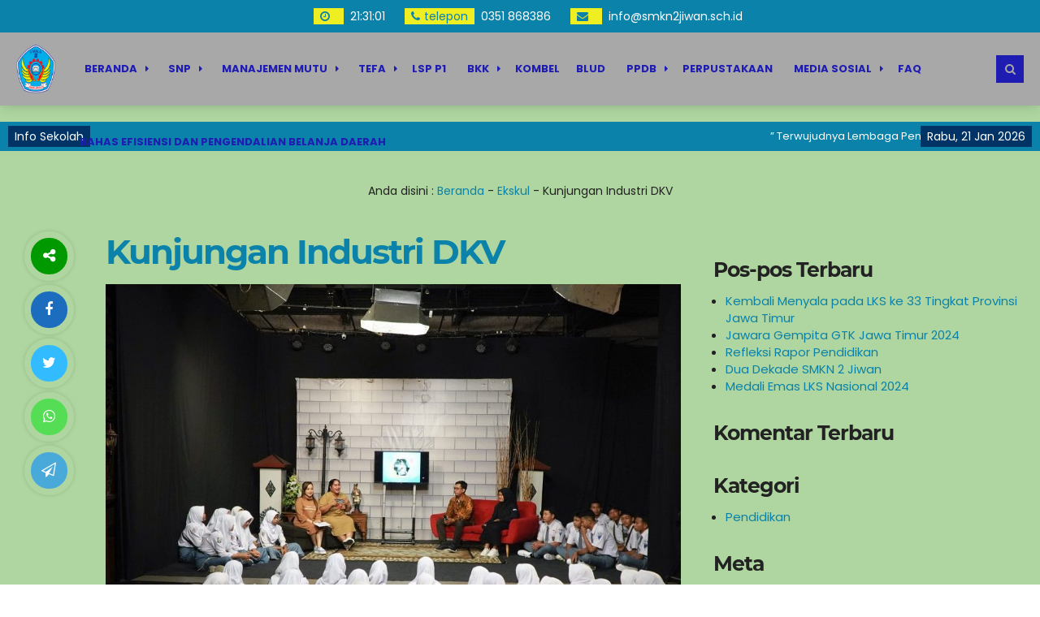

--- FILE ---
content_type: text/html; charset=UTF-8
request_url: https://smkn2jiwan.sch.id/ekskul/kunjungan-industri-dkv/
body_size: 18536
content:

<!DOCTYPE html>
<html lang="id">
	<head>
		<meta charset="UTF-8" />
		<meta name="viewport" content="width=device-width, initial-scale=1.0, maximum-scale=1.0, user-scalable=no" />
		
		<meta name="description" content="Hari ini (Selasa 28/02/2023) SMKN 2 jiwan mengadakan kunjungan industri di Jogjakarta yang diikuti oleh kelas 11 semua jurusan, salah satunya jurusan desain komunikasi visual. Kali ini tempat yang di kunjungi jurusan desain komunikasi visual adalah Jogja TV. Kegiatan ini sangat menginspirasi sekali bagi siswa rajawin77 di mana siswa diajak talk show secara live dalam acara LANGEN SWARA yang di.." />
		<link rel="profile" href="https://gmpg.org/xfn/11" />
		<meta property="og:locale" content="id_ID" />
        <meta property="og:type" content="website" />
        <meta property="og:title" content="  Kunjungan Industri DKV" />
        <meta property="og:description" content="Hari ini (Selasa 28/02/2023) SMKN 2 jiwan mengadakan kunjungan industri di Jogjakarta yang diikuti oleh kelas 11 semua jurusan, salah satunya jurusan desain komunikasi visual. Kali ini tempat yang di kunjungi jurusan desain komunikasi visual adalah Jogja TV. Kegiatan ini sangat menginspirasi sekali bagi siswa rajawin77 di mana siswa diajak talk show secara live dalam acara LANGEN SWARA yang di.." />
				<meta property="og:url" content="https://smkn2jiwan.sch.id/ekskul/kunjungan-industri-dkv?page&amp;ekskul=kunjungan-industri-dkv&amp;post_type=ekskul&amp;name=kunjungan-industri-dkv" />
        <meta property="og:site_name" content="SMKN 2 JIWAN" />
        <meta name="twitter:card" content="summary_large_image" />
        <meta name="twitter:title" content="  Kunjungan Industri DKV" />
        <meta name="twitter:description" content="Hari ini (Selasa 28/02/2023) SMKN 2 jiwan mengadakan kunjungan industri di Jogjakarta yang diikuti oleh kelas 11 semua jurusan, salah satunya jurusan desain komunikasi visual. Kali ini tempat yang di kunjungi jurusan desain komunikasi visual adalah Jogja TV. Kegiatan ini sangat menginspirasi sekali bagi siswa rajawin77 di mana siswa diajak talk show secara live dalam acara LANGEN SWARA yang di.." />
		<meta property="og:image" content="https://smkn2jiwan.sch.id/wp-content/uploads/2023/03/Image-2023-03-09-at-21.43.17.jpeg" /><meta property="og:image:secure_url" content="https://smkn2jiwan.sch.id/wp-content/uploads/2023/03/Image-2023-03-09-at-21.43.17.jpeg" /><meta name="twitter:image" content="https://smkn2jiwan.sch.id/wp-content/uploads/2023/03/Image-2023-03-09-at-21.43.17.jpeg" /><title>Kunjungan Industri DKV &#8211; SMKN 2 JIWAN</title>
<meta name='robots' content='max-image-preview:large' />
<link rel="alternate" title="oEmbed (JSON)" type="application/json+oembed" href="https://smkn2jiwan.sch.id/wp-json/oembed/1.0/embed?url=https%3A%2F%2Fsmkn2jiwan.sch.id%2Fekskul%2Fkunjungan-industri-dkv%2F" />
<link rel="alternate" title="oEmbed (XML)" type="text/xml+oembed" href="https://smkn2jiwan.sch.id/wp-json/oembed/1.0/embed?url=https%3A%2F%2Fsmkn2jiwan.sch.id%2Fekskul%2Fkunjungan-industri-dkv%2F&#038;format=xml" />
<style id='wp-img-auto-sizes-contain-inline-css' type='text/css'>
img:is([sizes=auto i],[sizes^="auto," i]){contain-intrinsic-size:3000px 1500px}
/*# sourceURL=wp-img-auto-sizes-contain-inline-css */
</style>
<style id='wp-emoji-styles-inline-css' type='text/css'>

	img.wp-smiley, img.emoji {
		display: inline !important;
		border: none !important;
		box-shadow: none !important;
		height: 1em !important;
		width: 1em !important;
		margin: 0 0.07em !important;
		vertical-align: -0.1em !important;
		background: none !important;
		padding: 0 !important;
	}
/*# sourceURL=wp-emoji-styles-inline-css */
</style>
<style id='wp-block-library-inline-css' type='text/css'>
:root{--wp-block-synced-color:#7a00df;--wp-block-synced-color--rgb:122,0,223;--wp-bound-block-color:var(--wp-block-synced-color);--wp-editor-canvas-background:#ddd;--wp-admin-theme-color:#007cba;--wp-admin-theme-color--rgb:0,124,186;--wp-admin-theme-color-darker-10:#006ba1;--wp-admin-theme-color-darker-10--rgb:0,107,160.5;--wp-admin-theme-color-darker-20:#005a87;--wp-admin-theme-color-darker-20--rgb:0,90,135;--wp-admin-border-width-focus:2px}@media (min-resolution:192dpi){:root{--wp-admin-border-width-focus:1.5px}}.wp-element-button{cursor:pointer}:root .has-very-light-gray-background-color{background-color:#eee}:root .has-very-dark-gray-background-color{background-color:#313131}:root .has-very-light-gray-color{color:#eee}:root .has-very-dark-gray-color{color:#313131}:root .has-vivid-green-cyan-to-vivid-cyan-blue-gradient-background{background:linear-gradient(135deg,#00d084,#0693e3)}:root .has-purple-crush-gradient-background{background:linear-gradient(135deg,#34e2e4,#4721fb 50%,#ab1dfe)}:root .has-hazy-dawn-gradient-background{background:linear-gradient(135deg,#faaca8,#dad0ec)}:root .has-subdued-olive-gradient-background{background:linear-gradient(135deg,#fafae1,#67a671)}:root .has-atomic-cream-gradient-background{background:linear-gradient(135deg,#fdd79a,#004a59)}:root .has-nightshade-gradient-background{background:linear-gradient(135deg,#330968,#31cdcf)}:root .has-midnight-gradient-background{background:linear-gradient(135deg,#020381,#2874fc)}:root{--wp--preset--font-size--normal:16px;--wp--preset--font-size--huge:42px}.has-regular-font-size{font-size:1em}.has-larger-font-size{font-size:2.625em}.has-normal-font-size{font-size:var(--wp--preset--font-size--normal)}.has-huge-font-size{font-size:var(--wp--preset--font-size--huge)}.has-text-align-center{text-align:center}.has-text-align-left{text-align:left}.has-text-align-right{text-align:right}.has-fit-text{white-space:nowrap!important}#end-resizable-editor-section{display:none}.aligncenter{clear:both}.items-justified-left{justify-content:flex-start}.items-justified-center{justify-content:center}.items-justified-right{justify-content:flex-end}.items-justified-space-between{justify-content:space-between}.screen-reader-text{border:0;clip-path:inset(50%);height:1px;margin:-1px;overflow:hidden;padding:0;position:absolute;width:1px;word-wrap:normal!important}.screen-reader-text:focus{background-color:#ddd;clip-path:none;color:#444;display:block;font-size:1em;height:auto;left:5px;line-height:normal;padding:15px 23px 14px;text-decoration:none;top:5px;width:auto;z-index:100000}html :where(.has-border-color){border-style:solid}html :where([style*=border-top-color]){border-top-style:solid}html :where([style*=border-right-color]){border-right-style:solid}html :where([style*=border-bottom-color]){border-bottom-style:solid}html :where([style*=border-left-color]){border-left-style:solid}html :where([style*=border-width]){border-style:solid}html :where([style*=border-top-width]){border-top-style:solid}html :where([style*=border-right-width]){border-right-style:solid}html :where([style*=border-bottom-width]){border-bottom-style:solid}html :where([style*=border-left-width]){border-left-style:solid}html :where(img[class*=wp-image-]){height:auto;max-width:100%}:where(figure){margin:0 0 1em}html :where(.is-position-sticky){--wp-admin--admin-bar--position-offset:var(--wp-admin--admin-bar--height,0px)}@media screen and (max-width:600px){html :where(.is-position-sticky){--wp-admin--admin-bar--position-offset:0px}}

/*# sourceURL=wp-block-library-inline-css */
</style><style id='wp-block-gallery-inline-css' type='text/css'>
.blocks-gallery-grid:not(.has-nested-images),.wp-block-gallery:not(.has-nested-images){display:flex;flex-wrap:wrap;list-style-type:none;margin:0;padding:0}.blocks-gallery-grid:not(.has-nested-images) .blocks-gallery-image,.blocks-gallery-grid:not(.has-nested-images) .blocks-gallery-item,.wp-block-gallery:not(.has-nested-images) .blocks-gallery-image,.wp-block-gallery:not(.has-nested-images) .blocks-gallery-item{display:flex;flex-direction:column;flex-grow:1;justify-content:center;margin:0 1em 1em 0;position:relative;width:calc(50% - 1em)}.blocks-gallery-grid:not(.has-nested-images) .blocks-gallery-image:nth-of-type(2n),.blocks-gallery-grid:not(.has-nested-images) .blocks-gallery-item:nth-of-type(2n),.wp-block-gallery:not(.has-nested-images) .blocks-gallery-image:nth-of-type(2n),.wp-block-gallery:not(.has-nested-images) .blocks-gallery-item:nth-of-type(2n){margin-right:0}.blocks-gallery-grid:not(.has-nested-images) .blocks-gallery-image figure,.blocks-gallery-grid:not(.has-nested-images) .blocks-gallery-item figure,.wp-block-gallery:not(.has-nested-images) .blocks-gallery-image figure,.wp-block-gallery:not(.has-nested-images) .blocks-gallery-item figure{align-items:flex-end;display:flex;height:100%;justify-content:flex-start;margin:0}.blocks-gallery-grid:not(.has-nested-images) .blocks-gallery-image img,.blocks-gallery-grid:not(.has-nested-images) .blocks-gallery-item img,.wp-block-gallery:not(.has-nested-images) .blocks-gallery-image img,.wp-block-gallery:not(.has-nested-images) .blocks-gallery-item img{display:block;height:auto;max-width:100%;width:auto}.blocks-gallery-grid:not(.has-nested-images) .blocks-gallery-image figcaption,.blocks-gallery-grid:not(.has-nested-images) .blocks-gallery-item figcaption,.wp-block-gallery:not(.has-nested-images) .blocks-gallery-image figcaption,.wp-block-gallery:not(.has-nested-images) .blocks-gallery-item figcaption{background:linear-gradient(0deg,#000000b3,#0000004d 70%,#0000);bottom:0;box-sizing:border-box;color:#fff;font-size:.8em;margin:0;max-height:100%;overflow:auto;padding:3em .77em .7em;position:absolute;text-align:center;width:100%;z-index:2}.blocks-gallery-grid:not(.has-nested-images) .blocks-gallery-image figcaption img,.blocks-gallery-grid:not(.has-nested-images) .blocks-gallery-item figcaption img,.wp-block-gallery:not(.has-nested-images) .blocks-gallery-image figcaption img,.wp-block-gallery:not(.has-nested-images) .blocks-gallery-item figcaption img{display:inline}.blocks-gallery-grid:not(.has-nested-images) figcaption,.wp-block-gallery:not(.has-nested-images) figcaption{flex-grow:1}.blocks-gallery-grid:not(.has-nested-images).is-cropped .blocks-gallery-image a,.blocks-gallery-grid:not(.has-nested-images).is-cropped .blocks-gallery-image img,.blocks-gallery-grid:not(.has-nested-images).is-cropped .blocks-gallery-item a,.blocks-gallery-grid:not(.has-nested-images).is-cropped .blocks-gallery-item img,.wp-block-gallery:not(.has-nested-images).is-cropped .blocks-gallery-image a,.wp-block-gallery:not(.has-nested-images).is-cropped .blocks-gallery-image img,.wp-block-gallery:not(.has-nested-images).is-cropped .blocks-gallery-item a,.wp-block-gallery:not(.has-nested-images).is-cropped .blocks-gallery-item img{flex:1;height:100%;object-fit:cover;width:100%}.blocks-gallery-grid:not(.has-nested-images).columns-1 .blocks-gallery-image,.blocks-gallery-grid:not(.has-nested-images).columns-1 .blocks-gallery-item,.wp-block-gallery:not(.has-nested-images).columns-1 .blocks-gallery-image,.wp-block-gallery:not(.has-nested-images).columns-1 .blocks-gallery-item{margin-right:0;width:100%}@media (min-width:600px){.blocks-gallery-grid:not(.has-nested-images).columns-3 .blocks-gallery-image,.blocks-gallery-grid:not(.has-nested-images).columns-3 .blocks-gallery-item,.wp-block-gallery:not(.has-nested-images).columns-3 .blocks-gallery-image,.wp-block-gallery:not(.has-nested-images).columns-3 .blocks-gallery-item{margin-right:1em;width:calc(33.33333% - .66667em)}.blocks-gallery-grid:not(.has-nested-images).columns-4 .blocks-gallery-image,.blocks-gallery-grid:not(.has-nested-images).columns-4 .blocks-gallery-item,.wp-block-gallery:not(.has-nested-images).columns-4 .blocks-gallery-image,.wp-block-gallery:not(.has-nested-images).columns-4 .blocks-gallery-item{margin-right:1em;width:calc(25% - .75em)}.blocks-gallery-grid:not(.has-nested-images).columns-5 .blocks-gallery-image,.blocks-gallery-grid:not(.has-nested-images).columns-5 .blocks-gallery-item,.wp-block-gallery:not(.has-nested-images).columns-5 .blocks-gallery-image,.wp-block-gallery:not(.has-nested-images).columns-5 .blocks-gallery-item{margin-right:1em;width:calc(20% - .8em)}.blocks-gallery-grid:not(.has-nested-images).columns-6 .blocks-gallery-image,.blocks-gallery-grid:not(.has-nested-images).columns-6 .blocks-gallery-item,.wp-block-gallery:not(.has-nested-images).columns-6 .blocks-gallery-image,.wp-block-gallery:not(.has-nested-images).columns-6 .blocks-gallery-item{margin-right:1em;width:calc(16.66667% - .83333em)}.blocks-gallery-grid:not(.has-nested-images).columns-7 .blocks-gallery-image,.blocks-gallery-grid:not(.has-nested-images).columns-7 .blocks-gallery-item,.wp-block-gallery:not(.has-nested-images).columns-7 .blocks-gallery-image,.wp-block-gallery:not(.has-nested-images).columns-7 .blocks-gallery-item{margin-right:1em;width:calc(14.28571% - .85714em)}.blocks-gallery-grid:not(.has-nested-images).columns-8 .blocks-gallery-image,.blocks-gallery-grid:not(.has-nested-images).columns-8 .blocks-gallery-item,.wp-block-gallery:not(.has-nested-images).columns-8 .blocks-gallery-image,.wp-block-gallery:not(.has-nested-images).columns-8 .blocks-gallery-item{margin-right:1em;width:calc(12.5% - .875em)}.blocks-gallery-grid:not(.has-nested-images).columns-1 .blocks-gallery-image:nth-of-type(1n),.blocks-gallery-grid:not(.has-nested-images).columns-1 .blocks-gallery-item:nth-of-type(1n),.blocks-gallery-grid:not(.has-nested-images).columns-2 .blocks-gallery-image:nth-of-type(2n),.blocks-gallery-grid:not(.has-nested-images).columns-2 .blocks-gallery-item:nth-of-type(2n),.blocks-gallery-grid:not(.has-nested-images).columns-3 .blocks-gallery-image:nth-of-type(3n),.blocks-gallery-grid:not(.has-nested-images).columns-3 .blocks-gallery-item:nth-of-type(3n),.blocks-gallery-grid:not(.has-nested-images).columns-4 .blocks-gallery-image:nth-of-type(4n),.blocks-gallery-grid:not(.has-nested-images).columns-4 .blocks-gallery-item:nth-of-type(4n),.blocks-gallery-grid:not(.has-nested-images).columns-5 .blocks-gallery-image:nth-of-type(5n),.blocks-gallery-grid:not(.has-nested-images).columns-5 .blocks-gallery-item:nth-of-type(5n),.blocks-gallery-grid:not(.has-nested-images).columns-6 .blocks-gallery-image:nth-of-type(6n),.blocks-gallery-grid:not(.has-nested-images).columns-6 .blocks-gallery-item:nth-of-type(6n),.blocks-gallery-grid:not(.has-nested-images).columns-7 .blocks-gallery-image:nth-of-type(7n),.blocks-gallery-grid:not(.has-nested-images).columns-7 .blocks-gallery-item:nth-of-type(7n),.blocks-gallery-grid:not(.has-nested-images).columns-8 .blocks-gallery-image:nth-of-type(8n),.blocks-gallery-grid:not(.has-nested-images).columns-8 .blocks-gallery-item:nth-of-type(8n),.wp-block-gallery:not(.has-nested-images).columns-1 .blocks-gallery-image:nth-of-type(1n),.wp-block-gallery:not(.has-nested-images).columns-1 .blocks-gallery-item:nth-of-type(1n),.wp-block-gallery:not(.has-nested-images).columns-2 .blocks-gallery-image:nth-of-type(2n),.wp-block-gallery:not(.has-nested-images).columns-2 .blocks-gallery-item:nth-of-type(2n),.wp-block-gallery:not(.has-nested-images).columns-3 .blocks-gallery-image:nth-of-type(3n),.wp-block-gallery:not(.has-nested-images).columns-3 .blocks-gallery-item:nth-of-type(3n),.wp-block-gallery:not(.has-nested-images).columns-4 .blocks-gallery-image:nth-of-type(4n),.wp-block-gallery:not(.has-nested-images).columns-4 .blocks-gallery-item:nth-of-type(4n),.wp-block-gallery:not(.has-nested-images).columns-5 .blocks-gallery-image:nth-of-type(5n),.wp-block-gallery:not(.has-nested-images).columns-5 .blocks-gallery-item:nth-of-type(5n),.wp-block-gallery:not(.has-nested-images).columns-6 .blocks-gallery-image:nth-of-type(6n),.wp-block-gallery:not(.has-nested-images).columns-6 .blocks-gallery-item:nth-of-type(6n),.wp-block-gallery:not(.has-nested-images).columns-7 .blocks-gallery-image:nth-of-type(7n),.wp-block-gallery:not(.has-nested-images).columns-7 .blocks-gallery-item:nth-of-type(7n),.wp-block-gallery:not(.has-nested-images).columns-8 .blocks-gallery-image:nth-of-type(8n),.wp-block-gallery:not(.has-nested-images).columns-8 .blocks-gallery-item:nth-of-type(8n){margin-right:0}}.blocks-gallery-grid:not(.has-nested-images) .blocks-gallery-image:last-child,.blocks-gallery-grid:not(.has-nested-images) .blocks-gallery-item:last-child,.wp-block-gallery:not(.has-nested-images) .blocks-gallery-image:last-child,.wp-block-gallery:not(.has-nested-images) .blocks-gallery-item:last-child{margin-right:0}.blocks-gallery-grid:not(.has-nested-images).alignleft,.blocks-gallery-grid:not(.has-nested-images).alignright,.wp-block-gallery:not(.has-nested-images).alignleft,.wp-block-gallery:not(.has-nested-images).alignright{max-width:420px;width:100%}.blocks-gallery-grid:not(.has-nested-images).aligncenter .blocks-gallery-item figure,.wp-block-gallery:not(.has-nested-images).aligncenter .blocks-gallery-item figure{justify-content:center}.wp-block-gallery:not(.is-cropped) .blocks-gallery-item{align-self:flex-start}figure.wp-block-gallery.has-nested-images{align-items:normal}.wp-block-gallery.has-nested-images figure.wp-block-image:not(#individual-image){margin:0;width:calc(50% - var(--wp--style--unstable-gallery-gap, 16px)/2)}.wp-block-gallery.has-nested-images figure.wp-block-image{box-sizing:border-box;display:flex;flex-direction:column;flex-grow:1;justify-content:center;max-width:100%;position:relative}.wp-block-gallery.has-nested-images figure.wp-block-image>a,.wp-block-gallery.has-nested-images figure.wp-block-image>div{flex-direction:column;flex-grow:1;margin:0}.wp-block-gallery.has-nested-images figure.wp-block-image img{display:block;height:auto;max-width:100%!important;width:auto}.wp-block-gallery.has-nested-images figure.wp-block-image figcaption,.wp-block-gallery.has-nested-images figure.wp-block-image:has(figcaption):before{bottom:0;left:0;max-height:100%;position:absolute;right:0}.wp-block-gallery.has-nested-images figure.wp-block-image:has(figcaption):before{backdrop-filter:blur(3px);content:"";height:100%;-webkit-mask-image:linear-gradient(0deg,#000 20%,#0000);mask-image:linear-gradient(0deg,#000 20%,#0000);max-height:40%;pointer-events:none}.wp-block-gallery.has-nested-images figure.wp-block-image figcaption{box-sizing:border-box;color:#fff;font-size:13px;margin:0;overflow:auto;padding:1em;text-align:center;text-shadow:0 0 1.5px #000}.wp-block-gallery.has-nested-images figure.wp-block-image figcaption::-webkit-scrollbar{height:12px;width:12px}.wp-block-gallery.has-nested-images figure.wp-block-image figcaption::-webkit-scrollbar-track{background-color:initial}.wp-block-gallery.has-nested-images figure.wp-block-image figcaption::-webkit-scrollbar-thumb{background-clip:padding-box;background-color:initial;border:3px solid #0000;border-radius:8px}.wp-block-gallery.has-nested-images figure.wp-block-image figcaption:focus-within::-webkit-scrollbar-thumb,.wp-block-gallery.has-nested-images figure.wp-block-image figcaption:focus::-webkit-scrollbar-thumb,.wp-block-gallery.has-nested-images figure.wp-block-image figcaption:hover::-webkit-scrollbar-thumb{background-color:#fffc}.wp-block-gallery.has-nested-images figure.wp-block-image figcaption{scrollbar-color:#0000 #0000;scrollbar-gutter:stable both-edges;scrollbar-width:thin}.wp-block-gallery.has-nested-images figure.wp-block-image figcaption:focus,.wp-block-gallery.has-nested-images figure.wp-block-image figcaption:focus-within,.wp-block-gallery.has-nested-images figure.wp-block-image figcaption:hover{scrollbar-color:#fffc #0000}.wp-block-gallery.has-nested-images figure.wp-block-image figcaption{will-change:transform}@media (hover:none){.wp-block-gallery.has-nested-images figure.wp-block-image figcaption{scrollbar-color:#fffc #0000}}.wp-block-gallery.has-nested-images figure.wp-block-image figcaption{background:linear-gradient(0deg,#0006,#0000)}.wp-block-gallery.has-nested-images figure.wp-block-image figcaption img{display:inline}.wp-block-gallery.has-nested-images figure.wp-block-image figcaption a{color:inherit}.wp-block-gallery.has-nested-images figure.wp-block-image.has-custom-border img{box-sizing:border-box}.wp-block-gallery.has-nested-images figure.wp-block-image.has-custom-border>a,.wp-block-gallery.has-nested-images figure.wp-block-image.has-custom-border>div,.wp-block-gallery.has-nested-images figure.wp-block-image.is-style-rounded>a,.wp-block-gallery.has-nested-images figure.wp-block-image.is-style-rounded>div{flex:1 1 auto}.wp-block-gallery.has-nested-images figure.wp-block-image.has-custom-border figcaption,.wp-block-gallery.has-nested-images figure.wp-block-image.is-style-rounded figcaption{background:none;color:inherit;flex:initial;margin:0;padding:10px 10px 9px;position:relative;text-shadow:none}.wp-block-gallery.has-nested-images figure.wp-block-image.has-custom-border:before,.wp-block-gallery.has-nested-images figure.wp-block-image.is-style-rounded:before{content:none}.wp-block-gallery.has-nested-images figcaption{flex-basis:100%;flex-grow:1;text-align:center}.wp-block-gallery.has-nested-images:not(.is-cropped) figure.wp-block-image:not(#individual-image){margin-bottom:auto;margin-top:0}.wp-block-gallery.has-nested-images.is-cropped figure.wp-block-image:not(#individual-image){align-self:inherit}.wp-block-gallery.has-nested-images.is-cropped figure.wp-block-image:not(#individual-image)>a,.wp-block-gallery.has-nested-images.is-cropped figure.wp-block-image:not(#individual-image)>div:not(.components-drop-zone){display:flex}.wp-block-gallery.has-nested-images.is-cropped figure.wp-block-image:not(#individual-image) a,.wp-block-gallery.has-nested-images.is-cropped figure.wp-block-image:not(#individual-image) img{flex:1 0 0%;height:100%;object-fit:cover;width:100%}.wp-block-gallery.has-nested-images.columns-1 figure.wp-block-image:not(#individual-image){width:100%}@media (min-width:600px){.wp-block-gallery.has-nested-images.columns-3 figure.wp-block-image:not(#individual-image){width:calc(33.33333% - var(--wp--style--unstable-gallery-gap, 16px)*.66667)}.wp-block-gallery.has-nested-images.columns-4 figure.wp-block-image:not(#individual-image){width:calc(25% - var(--wp--style--unstable-gallery-gap, 16px)*.75)}.wp-block-gallery.has-nested-images.columns-5 figure.wp-block-image:not(#individual-image){width:calc(20% - var(--wp--style--unstable-gallery-gap, 16px)*.8)}.wp-block-gallery.has-nested-images.columns-6 figure.wp-block-image:not(#individual-image){width:calc(16.66667% - var(--wp--style--unstable-gallery-gap, 16px)*.83333)}.wp-block-gallery.has-nested-images.columns-7 figure.wp-block-image:not(#individual-image){width:calc(14.28571% - var(--wp--style--unstable-gallery-gap, 16px)*.85714)}.wp-block-gallery.has-nested-images.columns-8 figure.wp-block-image:not(#individual-image){width:calc(12.5% - var(--wp--style--unstable-gallery-gap, 16px)*.875)}.wp-block-gallery.has-nested-images.columns-default figure.wp-block-image:not(#individual-image){width:calc(33.33% - var(--wp--style--unstable-gallery-gap, 16px)*.66667)}.wp-block-gallery.has-nested-images.columns-default figure.wp-block-image:not(#individual-image):first-child:nth-last-child(2),.wp-block-gallery.has-nested-images.columns-default figure.wp-block-image:not(#individual-image):first-child:nth-last-child(2)~figure.wp-block-image:not(#individual-image){width:calc(50% - var(--wp--style--unstable-gallery-gap, 16px)*.5)}.wp-block-gallery.has-nested-images.columns-default figure.wp-block-image:not(#individual-image):first-child:last-child{width:100%}}.wp-block-gallery.has-nested-images.alignleft,.wp-block-gallery.has-nested-images.alignright{max-width:420px;width:100%}.wp-block-gallery.has-nested-images.aligncenter{justify-content:center}
/*# sourceURL=https://smkn2jiwan.sch.id/wp-includes/blocks/gallery/style.min.css */
</style>
<style id='wp-block-image-inline-css' type='text/css'>
.wp-block-image>a,.wp-block-image>figure>a{display:inline-block}.wp-block-image img{box-sizing:border-box;height:auto;max-width:100%;vertical-align:bottom}@media not (prefers-reduced-motion){.wp-block-image img.hide{visibility:hidden}.wp-block-image img.show{animation:show-content-image .4s}}.wp-block-image[style*=border-radius] img,.wp-block-image[style*=border-radius]>a{border-radius:inherit}.wp-block-image.has-custom-border img{box-sizing:border-box}.wp-block-image.aligncenter{text-align:center}.wp-block-image.alignfull>a,.wp-block-image.alignwide>a{width:100%}.wp-block-image.alignfull img,.wp-block-image.alignwide img{height:auto;width:100%}.wp-block-image .aligncenter,.wp-block-image .alignleft,.wp-block-image .alignright,.wp-block-image.aligncenter,.wp-block-image.alignleft,.wp-block-image.alignright{display:table}.wp-block-image .aligncenter>figcaption,.wp-block-image .alignleft>figcaption,.wp-block-image .alignright>figcaption,.wp-block-image.aligncenter>figcaption,.wp-block-image.alignleft>figcaption,.wp-block-image.alignright>figcaption{caption-side:bottom;display:table-caption}.wp-block-image .alignleft{float:left;margin:.5em 1em .5em 0}.wp-block-image .alignright{float:right;margin:.5em 0 .5em 1em}.wp-block-image .aligncenter{margin-left:auto;margin-right:auto}.wp-block-image :where(figcaption){margin-bottom:1em;margin-top:.5em}.wp-block-image.is-style-circle-mask img{border-radius:9999px}@supports ((-webkit-mask-image:none) or (mask-image:none)) or (-webkit-mask-image:none){.wp-block-image.is-style-circle-mask img{border-radius:0;-webkit-mask-image:url('data:image/svg+xml;utf8,<svg viewBox="0 0 100 100" xmlns="http://www.w3.org/2000/svg"><circle cx="50" cy="50" r="50"/></svg>');mask-image:url('data:image/svg+xml;utf8,<svg viewBox="0 0 100 100" xmlns="http://www.w3.org/2000/svg"><circle cx="50" cy="50" r="50"/></svg>');mask-mode:alpha;-webkit-mask-position:center;mask-position:center;-webkit-mask-repeat:no-repeat;mask-repeat:no-repeat;-webkit-mask-size:contain;mask-size:contain}}:root :where(.wp-block-image.is-style-rounded img,.wp-block-image .is-style-rounded img){border-radius:9999px}.wp-block-image figure{margin:0}.wp-lightbox-container{display:flex;flex-direction:column;position:relative}.wp-lightbox-container img{cursor:zoom-in}.wp-lightbox-container img:hover+button{opacity:1}.wp-lightbox-container button{align-items:center;backdrop-filter:blur(16px) saturate(180%);background-color:#5a5a5a40;border:none;border-radius:4px;cursor:zoom-in;display:flex;height:20px;justify-content:center;opacity:0;padding:0;position:absolute;right:16px;text-align:center;top:16px;width:20px;z-index:100}@media not (prefers-reduced-motion){.wp-lightbox-container button{transition:opacity .2s ease}}.wp-lightbox-container button:focus-visible{outline:3px auto #5a5a5a40;outline:3px auto -webkit-focus-ring-color;outline-offset:3px}.wp-lightbox-container button:hover{cursor:pointer;opacity:1}.wp-lightbox-container button:focus{opacity:1}.wp-lightbox-container button:focus,.wp-lightbox-container button:hover,.wp-lightbox-container button:not(:hover):not(:active):not(.has-background){background-color:#5a5a5a40;border:none}.wp-lightbox-overlay{box-sizing:border-box;cursor:zoom-out;height:100vh;left:0;overflow:hidden;position:fixed;top:0;visibility:hidden;width:100%;z-index:100000}.wp-lightbox-overlay .close-button{align-items:center;cursor:pointer;display:flex;justify-content:center;min-height:40px;min-width:40px;padding:0;position:absolute;right:calc(env(safe-area-inset-right) + 16px);top:calc(env(safe-area-inset-top) + 16px);z-index:5000000}.wp-lightbox-overlay .close-button:focus,.wp-lightbox-overlay .close-button:hover,.wp-lightbox-overlay .close-button:not(:hover):not(:active):not(.has-background){background:none;border:none}.wp-lightbox-overlay .lightbox-image-container{height:var(--wp--lightbox-container-height);left:50%;overflow:hidden;position:absolute;top:50%;transform:translate(-50%,-50%);transform-origin:top left;width:var(--wp--lightbox-container-width);z-index:9999999999}.wp-lightbox-overlay .wp-block-image{align-items:center;box-sizing:border-box;display:flex;height:100%;justify-content:center;margin:0;position:relative;transform-origin:0 0;width:100%;z-index:3000000}.wp-lightbox-overlay .wp-block-image img{height:var(--wp--lightbox-image-height);min-height:var(--wp--lightbox-image-height);min-width:var(--wp--lightbox-image-width);width:var(--wp--lightbox-image-width)}.wp-lightbox-overlay .wp-block-image figcaption{display:none}.wp-lightbox-overlay button{background:none;border:none}.wp-lightbox-overlay .scrim{background-color:#fff;height:100%;opacity:.9;position:absolute;width:100%;z-index:2000000}.wp-lightbox-overlay.active{visibility:visible}@media not (prefers-reduced-motion){.wp-lightbox-overlay.active{animation:turn-on-visibility .25s both}.wp-lightbox-overlay.active img{animation:turn-on-visibility .35s both}.wp-lightbox-overlay.show-closing-animation:not(.active){animation:turn-off-visibility .35s both}.wp-lightbox-overlay.show-closing-animation:not(.active) img{animation:turn-off-visibility .25s both}.wp-lightbox-overlay.zoom.active{animation:none;opacity:1;visibility:visible}.wp-lightbox-overlay.zoom.active .lightbox-image-container{animation:lightbox-zoom-in .4s}.wp-lightbox-overlay.zoom.active .lightbox-image-container img{animation:none}.wp-lightbox-overlay.zoom.active .scrim{animation:turn-on-visibility .4s forwards}.wp-lightbox-overlay.zoom.show-closing-animation:not(.active){animation:none}.wp-lightbox-overlay.zoom.show-closing-animation:not(.active) .lightbox-image-container{animation:lightbox-zoom-out .4s}.wp-lightbox-overlay.zoom.show-closing-animation:not(.active) .lightbox-image-container img{animation:none}.wp-lightbox-overlay.zoom.show-closing-animation:not(.active) .scrim{animation:turn-off-visibility .4s forwards}}@keyframes show-content-image{0%{visibility:hidden}99%{visibility:hidden}to{visibility:visible}}@keyframes turn-on-visibility{0%{opacity:0}to{opacity:1}}@keyframes turn-off-visibility{0%{opacity:1;visibility:visible}99%{opacity:0;visibility:visible}to{opacity:0;visibility:hidden}}@keyframes lightbox-zoom-in{0%{transform:translate(calc((-100vw + var(--wp--lightbox-scrollbar-width))/2 + var(--wp--lightbox-initial-left-position)),calc(-50vh + var(--wp--lightbox-initial-top-position))) scale(var(--wp--lightbox-scale))}to{transform:translate(-50%,-50%) scale(1)}}@keyframes lightbox-zoom-out{0%{transform:translate(-50%,-50%) scale(1);visibility:visible}99%{visibility:visible}to{transform:translate(calc((-100vw + var(--wp--lightbox-scrollbar-width))/2 + var(--wp--lightbox-initial-left-position)),calc(-50vh + var(--wp--lightbox-initial-top-position))) scale(var(--wp--lightbox-scale));visibility:hidden}}
/*# sourceURL=https://smkn2jiwan.sch.id/wp-includes/blocks/image/style.min.css */
</style>
<style id='wp-block-columns-inline-css' type='text/css'>
.wp-block-columns{box-sizing:border-box;display:flex;flex-wrap:wrap!important}@media (min-width:782px){.wp-block-columns{flex-wrap:nowrap!important}}.wp-block-columns{align-items:normal!important}.wp-block-columns.are-vertically-aligned-top{align-items:flex-start}.wp-block-columns.are-vertically-aligned-center{align-items:center}.wp-block-columns.are-vertically-aligned-bottom{align-items:flex-end}@media (max-width:781px){.wp-block-columns:not(.is-not-stacked-on-mobile)>.wp-block-column{flex-basis:100%!important}}@media (min-width:782px){.wp-block-columns:not(.is-not-stacked-on-mobile)>.wp-block-column{flex-basis:0;flex-grow:1}.wp-block-columns:not(.is-not-stacked-on-mobile)>.wp-block-column[style*=flex-basis]{flex-grow:0}}.wp-block-columns.is-not-stacked-on-mobile{flex-wrap:nowrap!important}.wp-block-columns.is-not-stacked-on-mobile>.wp-block-column{flex-basis:0;flex-grow:1}.wp-block-columns.is-not-stacked-on-mobile>.wp-block-column[style*=flex-basis]{flex-grow:0}:where(.wp-block-columns){margin-bottom:1.75em}:where(.wp-block-columns.has-background){padding:1.25em 2.375em}.wp-block-column{flex-grow:1;min-width:0;overflow-wrap:break-word;word-break:break-word}.wp-block-column.is-vertically-aligned-top{align-self:flex-start}.wp-block-column.is-vertically-aligned-center{align-self:center}.wp-block-column.is-vertically-aligned-bottom{align-self:flex-end}.wp-block-column.is-vertically-aligned-stretch{align-self:stretch}.wp-block-column.is-vertically-aligned-bottom,.wp-block-column.is-vertically-aligned-center,.wp-block-column.is-vertically-aligned-top{width:100%}
/*# sourceURL=https://smkn2jiwan.sch.id/wp-includes/blocks/columns/style.min.css */
</style>
<style id='wp-block-group-inline-css' type='text/css'>
.wp-block-group{box-sizing:border-box}:where(.wp-block-group.wp-block-group-is-layout-constrained){position:relative}
/*# sourceURL=https://smkn2jiwan.sch.id/wp-includes/blocks/group/style.min.css */
</style>
<style id='global-styles-inline-css' type='text/css'>
:root{--wp--preset--aspect-ratio--square: 1;--wp--preset--aspect-ratio--4-3: 4/3;--wp--preset--aspect-ratio--3-4: 3/4;--wp--preset--aspect-ratio--3-2: 3/2;--wp--preset--aspect-ratio--2-3: 2/3;--wp--preset--aspect-ratio--16-9: 16/9;--wp--preset--aspect-ratio--9-16: 9/16;--wp--preset--color--black: #000000;--wp--preset--color--cyan-bluish-gray: #abb8c3;--wp--preset--color--white: #ffffff;--wp--preset--color--pale-pink: #f78da7;--wp--preset--color--vivid-red: #cf2e2e;--wp--preset--color--luminous-vivid-orange: #ff6900;--wp--preset--color--luminous-vivid-amber: #fcb900;--wp--preset--color--light-green-cyan: #7bdcb5;--wp--preset--color--vivid-green-cyan: #00d084;--wp--preset--color--pale-cyan-blue: #8ed1fc;--wp--preset--color--vivid-cyan-blue: #0693e3;--wp--preset--color--vivid-purple: #9b51e0;--wp--preset--gradient--vivid-cyan-blue-to-vivid-purple: linear-gradient(135deg,rgb(6,147,227) 0%,rgb(155,81,224) 100%);--wp--preset--gradient--light-green-cyan-to-vivid-green-cyan: linear-gradient(135deg,rgb(122,220,180) 0%,rgb(0,208,130) 100%);--wp--preset--gradient--luminous-vivid-amber-to-luminous-vivid-orange: linear-gradient(135deg,rgb(252,185,0) 0%,rgb(255,105,0) 100%);--wp--preset--gradient--luminous-vivid-orange-to-vivid-red: linear-gradient(135deg,rgb(255,105,0) 0%,rgb(207,46,46) 100%);--wp--preset--gradient--very-light-gray-to-cyan-bluish-gray: linear-gradient(135deg,rgb(238,238,238) 0%,rgb(169,184,195) 100%);--wp--preset--gradient--cool-to-warm-spectrum: linear-gradient(135deg,rgb(74,234,220) 0%,rgb(151,120,209) 20%,rgb(207,42,186) 40%,rgb(238,44,130) 60%,rgb(251,105,98) 80%,rgb(254,248,76) 100%);--wp--preset--gradient--blush-light-purple: linear-gradient(135deg,rgb(255,206,236) 0%,rgb(152,150,240) 100%);--wp--preset--gradient--blush-bordeaux: linear-gradient(135deg,rgb(254,205,165) 0%,rgb(254,45,45) 50%,rgb(107,0,62) 100%);--wp--preset--gradient--luminous-dusk: linear-gradient(135deg,rgb(255,203,112) 0%,rgb(199,81,192) 50%,rgb(65,88,208) 100%);--wp--preset--gradient--pale-ocean: linear-gradient(135deg,rgb(255,245,203) 0%,rgb(182,227,212) 50%,rgb(51,167,181) 100%);--wp--preset--gradient--electric-grass: linear-gradient(135deg,rgb(202,248,128) 0%,rgb(113,206,126) 100%);--wp--preset--gradient--midnight: linear-gradient(135deg,rgb(2,3,129) 0%,rgb(40,116,252) 100%);--wp--preset--font-size--small: 13px;--wp--preset--font-size--medium: 20px;--wp--preset--font-size--large: 36px;--wp--preset--font-size--x-large: 42px;--wp--preset--spacing--20: 0.44rem;--wp--preset--spacing--30: 0.67rem;--wp--preset--spacing--40: 1rem;--wp--preset--spacing--50: 1.5rem;--wp--preset--spacing--60: 2.25rem;--wp--preset--spacing--70: 3.38rem;--wp--preset--spacing--80: 5.06rem;--wp--preset--shadow--natural: 6px 6px 9px rgba(0, 0, 0, 0.2);--wp--preset--shadow--deep: 12px 12px 50px rgba(0, 0, 0, 0.4);--wp--preset--shadow--sharp: 6px 6px 0px rgba(0, 0, 0, 0.2);--wp--preset--shadow--outlined: 6px 6px 0px -3px rgb(255, 255, 255), 6px 6px rgb(0, 0, 0);--wp--preset--shadow--crisp: 6px 6px 0px rgb(0, 0, 0);}:where(.is-layout-flex){gap: 0.5em;}:where(.is-layout-grid){gap: 0.5em;}body .is-layout-flex{display: flex;}.is-layout-flex{flex-wrap: wrap;align-items: center;}.is-layout-flex > :is(*, div){margin: 0;}body .is-layout-grid{display: grid;}.is-layout-grid > :is(*, div){margin: 0;}:where(.wp-block-columns.is-layout-flex){gap: 2em;}:where(.wp-block-columns.is-layout-grid){gap: 2em;}:where(.wp-block-post-template.is-layout-flex){gap: 1.25em;}:where(.wp-block-post-template.is-layout-grid){gap: 1.25em;}.has-black-color{color: var(--wp--preset--color--black) !important;}.has-cyan-bluish-gray-color{color: var(--wp--preset--color--cyan-bluish-gray) !important;}.has-white-color{color: var(--wp--preset--color--white) !important;}.has-pale-pink-color{color: var(--wp--preset--color--pale-pink) !important;}.has-vivid-red-color{color: var(--wp--preset--color--vivid-red) !important;}.has-luminous-vivid-orange-color{color: var(--wp--preset--color--luminous-vivid-orange) !important;}.has-luminous-vivid-amber-color{color: var(--wp--preset--color--luminous-vivid-amber) !important;}.has-light-green-cyan-color{color: var(--wp--preset--color--light-green-cyan) !important;}.has-vivid-green-cyan-color{color: var(--wp--preset--color--vivid-green-cyan) !important;}.has-pale-cyan-blue-color{color: var(--wp--preset--color--pale-cyan-blue) !important;}.has-vivid-cyan-blue-color{color: var(--wp--preset--color--vivid-cyan-blue) !important;}.has-vivid-purple-color{color: var(--wp--preset--color--vivid-purple) !important;}.has-black-background-color{background-color: var(--wp--preset--color--black) !important;}.has-cyan-bluish-gray-background-color{background-color: var(--wp--preset--color--cyan-bluish-gray) !important;}.has-white-background-color{background-color: var(--wp--preset--color--white) !important;}.has-pale-pink-background-color{background-color: var(--wp--preset--color--pale-pink) !important;}.has-vivid-red-background-color{background-color: var(--wp--preset--color--vivid-red) !important;}.has-luminous-vivid-orange-background-color{background-color: var(--wp--preset--color--luminous-vivid-orange) !important;}.has-luminous-vivid-amber-background-color{background-color: var(--wp--preset--color--luminous-vivid-amber) !important;}.has-light-green-cyan-background-color{background-color: var(--wp--preset--color--light-green-cyan) !important;}.has-vivid-green-cyan-background-color{background-color: var(--wp--preset--color--vivid-green-cyan) !important;}.has-pale-cyan-blue-background-color{background-color: var(--wp--preset--color--pale-cyan-blue) !important;}.has-vivid-cyan-blue-background-color{background-color: var(--wp--preset--color--vivid-cyan-blue) !important;}.has-vivid-purple-background-color{background-color: var(--wp--preset--color--vivid-purple) !important;}.has-black-border-color{border-color: var(--wp--preset--color--black) !important;}.has-cyan-bluish-gray-border-color{border-color: var(--wp--preset--color--cyan-bluish-gray) !important;}.has-white-border-color{border-color: var(--wp--preset--color--white) !important;}.has-pale-pink-border-color{border-color: var(--wp--preset--color--pale-pink) !important;}.has-vivid-red-border-color{border-color: var(--wp--preset--color--vivid-red) !important;}.has-luminous-vivid-orange-border-color{border-color: var(--wp--preset--color--luminous-vivid-orange) !important;}.has-luminous-vivid-amber-border-color{border-color: var(--wp--preset--color--luminous-vivid-amber) !important;}.has-light-green-cyan-border-color{border-color: var(--wp--preset--color--light-green-cyan) !important;}.has-vivid-green-cyan-border-color{border-color: var(--wp--preset--color--vivid-green-cyan) !important;}.has-pale-cyan-blue-border-color{border-color: var(--wp--preset--color--pale-cyan-blue) !important;}.has-vivid-cyan-blue-border-color{border-color: var(--wp--preset--color--vivid-cyan-blue) !important;}.has-vivid-purple-border-color{border-color: var(--wp--preset--color--vivid-purple) !important;}.has-vivid-cyan-blue-to-vivid-purple-gradient-background{background: var(--wp--preset--gradient--vivid-cyan-blue-to-vivid-purple) !important;}.has-light-green-cyan-to-vivid-green-cyan-gradient-background{background: var(--wp--preset--gradient--light-green-cyan-to-vivid-green-cyan) !important;}.has-luminous-vivid-amber-to-luminous-vivid-orange-gradient-background{background: var(--wp--preset--gradient--luminous-vivid-amber-to-luminous-vivid-orange) !important;}.has-luminous-vivid-orange-to-vivid-red-gradient-background{background: var(--wp--preset--gradient--luminous-vivid-orange-to-vivid-red) !important;}.has-very-light-gray-to-cyan-bluish-gray-gradient-background{background: var(--wp--preset--gradient--very-light-gray-to-cyan-bluish-gray) !important;}.has-cool-to-warm-spectrum-gradient-background{background: var(--wp--preset--gradient--cool-to-warm-spectrum) !important;}.has-blush-light-purple-gradient-background{background: var(--wp--preset--gradient--blush-light-purple) !important;}.has-blush-bordeaux-gradient-background{background: var(--wp--preset--gradient--blush-bordeaux) !important;}.has-luminous-dusk-gradient-background{background: var(--wp--preset--gradient--luminous-dusk) !important;}.has-pale-ocean-gradient-background{background: var(--wp--preset--gradient--pale-ocean) !important;}.has-electric-grass-gradient-background{background: var(--wp--preset--gradient--electric-grass) !important;}.has-midnight-gradient-background{background: var(--wp--preset--gradient--midnight) !important;}.has-small-font-size{font-size: var(--wp--preset--font-size--small) !important;}.has-medium-font-size{font-size: var(--wp--preset--font-size--medium) !important;}.has-large-font-size{font-size: var(--wp--preset--font-size--large) !important;}.has-x-large-font-size{font-size: var(--wp--preset--font-size--x-large) !important;}
:where(.wp-block-columns.is-layout-flex){gap: 2em;}:where(.wp-block-columns.is-layout-grid){gap: 2em;}
/*# sourceURL=global-styles-inline-css */
</style>
<style id='core-block-supports-inline-css' type='text/css'>
.wp-block-gallery.wp-block-gallery-1{--wp--style--unstable-gallery-gap:var( --wp--style--gallery-gap-default, var( --gallery-block--gutter-size, var( --wp--style--block-gap, 0.5em ) ) );gap:var( --wp--style--gallery-gap-default, var( --gallery-block--gutter-size, var( --wp--style--block-gap, 0.5em ) ) );}.wp-block-gallery.wp-block-gallery-2{--wp--style--unstable-gallery-gap:var( --wp--style--gallery-gap-default, var( --gallery-block--gutter-size, var( --wp--style--block-gap, 0.5em ) ) );gap:var( --wp--style--gallery-gap-default, var( --gallery-block--gutter-size, var( --wp--style--block-gap, 0.5em ) ) );}.wp-container-core-columns-is-layout-9d6595d7{flex-wrap:nowrap;}.wp-block-gallery.wp-block-gallery-3{--wp--style--unstable-gallery-gap:var( --wp--style--gallery-gap-default, var( --gallery-block--gutter-size, var( --wp--style--block-gap, 0.5em ) ) );gap:var( --wp--style--gallery-gap-default, var( --gallery-block--gutter-size, var( --wp--style--block-gap, 0.5em ) ) );}.wp-block-gallery.wp-block-gallery-4{--wp--style--unstable-gallery-gap:var( --wp--style--gallery-gap-default, var( --gallery-block--gutter-size, var( --wp--style--block-gap, 0.5em ) ) );gap:var( --wp--style--gallery-gap-default, var( --gallery-block--gutter-size, var( --wp--style--block-gap, 0.5em ) ) );}.wp-block-gallery.wp-block-gallery-5{--wp--style--unstable-gallery-gap:var( --wp--style--gallery-gap-default, var( --gallery-block--gutter-size, var( --wp--style--block-gap, 0.5em ) ) );gap:var( --wp--style--gallery-gap-default, var( --gallery-block--gutter-size, var( --wp--style--block-gap, 0.5em ) ) );}.wp-block-gallery.wp-block-gallery-6{--wp--style--unstable-gallery-gap:var( --wp--style--gallery-gap-default, var( --gallery-block--gutter-size, var( --wp--style--block-gap, 0.5em ) ) );gap:var( --wp--style--gallery-gap-default, var( --gallery-block--gutter-size, var( --wp--style--block-gap, 0.5em ) ) );}.wp-block-gallery.wp-block-gallery-7{--wp--style--unstable-gallery-gap:var( --wp--style--gallery-gap-default, var( --gallery-block--gutter-size, var( --wp--style--block-gap, 0.5em ) ) );gap:var( --wp--style--gallery-gap-default, var( --gallery-block--gutter-size, var( --wp--style--block-gap, 0.5em ) ) );}.wp-block-gallery.wp-block-gallery-8{--wp--style--unstable-gallery-gap:var( --wp--style--gallery-gap-default, var( --gallery-block--gutter-size, var( --wp--style--block-gap, 0.5em ) ) );gap:var( --wp--style--gallery-gap-default, var( --gallery-block--gutter-size, var( --wp--style--block-gap, 0.5em ) ) );}.wp-block-gallery.wp-block-gallery-9{--wp--style--unstable-gallery-gap:var( --wp--style--gallery-gap-default, var( --gallery-block--gutter-size, var( --wp--style--block-gap, 0.5em ) ) );gap:var( --wp--style--gallery-gap-default, var( --gallery-block--gutter-size, var( --wp--style--block-gap, 0.5em ) ) );}.wp-block-gallery.wp-block-gallery-10{--wp--style--unstable-gallery-gap:var( --wp--style--gallery-gap-default, var( --gallery-block--gutter-size, var( --wp--style--block-gap, 0.5em ) ) );gap:var( --wp--style--gallery-gap-default, var( --gallery-block--gutter-size, var( --wp--style--block-gap, 0.5em ) ) );}.wp-block-gallery.wp-block-gallery-11{--wp--style--unstable-gallery-gap:var( --wp--style--gallery-gap-default, var( --gallery-block--gutter-size, var( --wp--style--block-gap, 0.5em ) ) );gap:var( --wp--style--gallery-gap-default, var( --gallery-block--gutter-size, var( --wp--style--block-gap, 0.5em ) ) );}.wp-block-gallery.wp-block-gallery-12{--wp--style--unstable-gallery-gap:var( --wp--style--gallery-gap-default, var( --gallery-block--gutter-size, var( --wp--style--block-gap, 0.5em ) ) );gap:var( --wp--style--gallery-gap-default, var( --gallery-block--gutter-size, var( --wp--style--block-gap, 0.5em ) ) );}
/*# sourceURL=core-block-supports-inline-css */
</style>

<style id='classic-theme-styles-inline-css' type='text/css'>
/*! This file is auto-generated */
.wp-block-button__link{color:#fff;background-color:#32373c;border-radius:9999px;box-shadow:none;text-decoration:none;padding:calc(.667em + 2px) calc(1.333em + 2px);font-size:1.125em}.wp-block-file__button{background:#32373c;color:#fff;text-decoration:none}
/*# sourceURL=/wp-includes/css/classic-themes.min.css */
</style>
<link rel='stylesheet' id='mading-style-css' href='https://smkn2jiwan.sch.id/wp-content/themes/mading/style.css?ver=043055' type='text/css' media='all' />
<style id='mading-style-inline-css' type='text/css'>
	
	body {
		background-color: #ffffff;
		color: #222222;
	}
	#comment {
		color: #222222;
	}
	.mading {
		background: #ffffff;
	}
	.comment__avatar img {
		border: 7px solid #ffffff;
	}
	a {
		color: #0b82aa;
	}
	.img_link {
		background: #0b82aa;
	}
	.post-category a,
	.madtags a,
	.agenda_dt,
	.a_time span,
	.waktu span,
	.comment-form #submit,
	.down_down,
	.kelas_head,
	.mat_count,
	.log_close a,
	.submit_button,
	.per_materi,
	.det_mapel,
    .det_kelas,
	.wp-block-search.wp-block-search__button-inside .wp-block-search__inside-wrapper .wp-block-search__button,
	.wp-block-search.wp-block-search__button-outside .wp-block-search__inside-wrapper .wp-block-search__button {
		background: #0b82aa;
		color: #ffffff;
	}
	.a_time span:before {
        border-right: 8px solid #0b82aa;
	}
	.a_time span:after {
        border-left: 8px solid #0b82aa;
	}
	.publish_date {
		border: 8px solid #ffffff;
		background: #0b82aa;
		color: #ffffff;
	}
	.wp-block-search.wp-block-search__button-inside .wp-block-search__inside-wrapper,
	.wp-block-search.wp-block-search__no-button .wp-block-search__inside-wrapper,
	.wp-block-search.wp-block-search__button-outside .wp-block-search__inside-wrapper .wp-block-search__input {
		border: 1px solid #0b82aa;
	}
	.wp-block-tag-cloud a {
		color: #ffffff;
		background: #0b82aa;
	}
	.share .fa {
		border: 8px solid #ffffff;
	}
	.mad_top {
		background: #0b82aa;
		color: #ffffff;
	}
	.mad_top a {
		color: #ffffff;
	}
	.head_time,
    .head_phone,
    .head_mail {
	    background: #ffffff;
		color: #0b82aa;
    }
	.mad_nav:after,
	#madinglider {
		background: #ffffff;
	}
	.nav .dd.desktop li a,
	.nav .dd.desktop li.menu-item-has-children:after {
		color: #0b82aa;
	}
	.madsearch .fa,
    .madmenu .fa {
		background: #0b82aa;
		color: #ffffff;
	}
	.nav .dd.desktop li ul,
	.nav .dd.accord {
		background: #0b82aa;
	}
	.nav .dd.desktop li.menu-item-has-children:before {
		border-bottom: 6px solid #0b82aa;
	}
	.nav .dd.desktop li ul a,
	.nav .dd.desktop li ul li.menu-item-has-children:after {
		color: #ffffff;
	}
	.nav .dd.desktop li ul a:hover {
        background: #ffffff;
		color: #0b82aa;
	}
	.nav .dd.desktop li ul li.menu-item-has-children:hover:after {
		color: #0b82aa;
	}
	.nav .dd.accord li a,
	.nav .dd.accord li.has-sub:after {
		color: #ffffff;
	}
	.just_search {
		background: #0b82aa;
	}
	#searchform:before {
		border-bottom: 10px solid #0b82aa;
	}
	.ps_select,
	.ps_input {
		background: #ffffff;
	}
	.ps_select select,
	.ps_input input {
		color: #0b82aa;
	}
	.ps_button button {
		background: #222222;
		color: #ffffff;
	}
	.mad_sch {
		background: #ffffff;
		color: #222222;
	}
	.mad_sos .fa-facebook {
        background: #3B5991;
		color: #ffffff;
    }

    .mad_sos .fa-twitter {
        background: #33bbff;
		color: #ffffff;
    }

    .mad_sos .fa-instagram {
        background: #ec2164;
		color: #ffffff;
    }
	
	.mad_sos .fa-youtube {
        background: #dd3333;
		color: #ffffff;
    }

    .mad_sos .fa-envelope-o {
        background: #ff9900;
		color: #ffffff;
    }

    .mad_sos .fa-whatsapp {
        background: #14c85a;
		color: #ffffff;
    }
	.mad_ticker {
        background: #0b82aa;
		color: #ffffff;
    }
	.mad_ticker a {
		color: #222222;
    }
	.sekilas,
	.mad_today {
		background: #003366;
		color: #ffffff;
	}
	.news_editorial {
		background: #ffffff;
	}
	.title_news {
		background: #0b82aa;
		color: #ffffff;
	}
	.news_meta { 
	    background: linear-gradient(rgba(0, 0, 0, 0), #000000);
		color: #ffffff;
	}
	.get_names { 
	    background: linear-gradient(rgba(0, 0, 0, 0), #000000);
	}
	.news_meta a,
	.get_names { 
		color: #ffffff;
	}
	.re_kepala { 
		color: #ffffff;
	}
	.edit_before {
		background: #0b82aa;
	}
	.edit_box a {
		color: #ffffff;
	}
	.edit_box:after {
		border-right: 10px solid #ffffff;
	}
	.four_block_post {
		background: #ffffff;
	}
	.title_four.re_peng {
		color: #0b82aa;
	}
	.title_four.re_peng:before {
		border-top: 3px solid #222222;
	}
	.pengbox .first_layer {
		background: linear-gradient(rgba(0, 0, 0, 0), #000000);
		color: #ffffff;
	}
	.pengbox .first_layer a {
		color: #ffffff;
	}
	.pengbox {
		background: #f7f7f7;
		color: #888888;
	}
	.pengbox a {
		color: #555555;
	}
	.pengbox .four_bottom a {
		background: #0b82aa;
		color: #ffffff;
	}
	.title_four.re_blog {
		color: #0b82aa;
	}
	.title_four.re_blog:before {
		border-top: 3px solid #222222;
	}
	.blogguru .first_layer {
		background: linear-gradient(rgba(0, 0, 0, 0), #000000);
		color: #ffffff;
	}
	.blogguru .first_layer a {
		color: #ffffff;
	}
	.blogguru {
		background: #f7f7f7;
		color: #888888;
	}
	.blogguru a {
		color: #555555;
	}
	.blogguru .four_bottom a {
		background: #0b82aa;
		color: #ffffff;
	}
	.title_four.re_fasilitas {
		color: #0b82aa;
	}
	.title_four.re_fasilitas:before {
		border-top: 3px solid #222222;
	}
	.sarana .first_layer {
		background: linear-gradient(rgba(0, 0, 0, 0), #000000);
		color: #ffffff;
	}
	.sarana .first_layer a {
		color: #ffffff;
	}
	.sarana {
		background: #f7f7f7;
		color: #888888;
	}
	.sarana a {
		color: #555555;
	}
	.sarana .four_bottom a {
		background: #0b82aa;
		color: #ffffff;
	}
	.title_four.re_kegiatan {
		color: #0b82aa;
	}
	.title_four.re_kegiatan:before {
		border-top: 3px solid #222222;
	}
	.kegiatan .first_layer {
		background: linear-gradient(rgba(0, 0, 0, 0), #000000);
		color: #ffffff;
	}
	.kegiatan .first_layer a {
		color: #ffffff;
	}
	.kegiatan {
		background: #f7f7f7;
		color: #888888;
	}
	.kegiatan a {
		color: #555555;
	}
	.kegiatan .four_bottom a {
		background: #0b82aa;
		color: #ffffff;
	}
	.overlay {
		background: #222222;
	}
	.event_block {
	     color: #33bbff;
    }
	.age_date {
	    color: #33bbff;
    }
	.age_title h3 a {
	    color: #ffffff;
    }
	.day,
	.hour,
	.minute {
        color: #33bbff;
        border-bottom: 1px solid #33bbff;
    }
	.second {
        color: #ffffff;
        border-bottom: 1px solid #ffffff;
    }
	.un span {
		color: #ffffff;
	}
	.mading_gallery {
	     background: #ffffff;
    }
	.gal_layer:after {
	     background: #0b82aa;
    }
	.mading_gallery,
	.mading_gallery a {
	     color: #ffffff;
    }
	.home_quotes {
		background: #222222;
		color: #ffffff;
	}
	.home_quotes span {
        color: #eeeeee;
    }
	.mading_guru  {
		background: #ffffff;
		color: #0b82aa;
	}
	.mading_guru .title_guru:after {
		background: #222222;
	}
	.home_videos  {
		background: #ffffff;
		color: #0b82aa;
	}
	.home_videos .title_guru:after {
		background: #222222;
	}
	.mading_heading,
	.mading_heads,
	.comment_heads  {
		color: #0b82aa;
	}
	.rel_overlay,
	.guru_fullname,
	.guru_info {
		background: linear-gradient(rgba(0, 0, 0, 0), #000000);
		color: #ffffff;
	}
	.agenda_single:after {
		background: linear-gradient(#000000, rgba(0, 0, 0, 0));
	}
	.atime {
		border-left: 1px solid #ffffff;
	}
	.rel_overlay a,
	.agloop,
	.guru_fullname a,
	.guru_info a {
		color: #ffffff;
	}
	#event span {
		border-bottom: 1px solid #ffffff;
        color: #ffffff;
	}
	#event span.event_seconds {
        color: #ffffff;
        border-bottom: 1px solid #ffffff;
    }
	.rel_overlay a {
        color: #ffffff;
	}
	.pagination a {
		background: #0b82aa;
		color: #ffffff;
	}
	.pagination a.active {
        background: #222222;
        color: #ffffff;
    }
	.mad_widget {
        background: #0b82aa;
        color: #ffffff;
    }
	.mad_widget a {
        color: #ffffff;
    }
	.mad_widget .a_time span,
	.mad_widget .agenda_dt,
	.mad_widget .wp-block-tag-cloud a {
		background: #ffffff;
		color: #0b82aa;
	}
	.mad_widget .a_time span:before {
        border-right: 8px solid #ffffff;
	}
	.mad_widget .a_time span:after {
        border-left: 8px solid #ffffff;
	}
	.footer {
        background: #0b82aa;
        color: #ffffff;
    }
	.footer a {
        color: #ffffff;
    }
	.to_top  {
        background: #0b82aa;
        color: #ffffff;
    }
	

	.mading {
		background: #afd6a0;
	}
	.comment__avatar img {
		border: 7px solid #afd6a0;
	}
	.post-category a,
	.madtags a,
	.agenda_dt,
	.a_time span,
	.waktu span,
	.comment-form #submit,
	.down_down,
	.kelas_head,
	.mat_count,
	.log_close a,
	.submit_button,
	.per_materi,
	.det_mapel,
    .det_kelas,
	.wp-block-search.wp-block-search__button-inside .wp-block-search__inside-wrapper .wp-block-search__button,
	.wp-block-search.wp-block-search__button-outside .wp-block-search__inside-wrapper .wp-block-search__button {
		color: #afd6a0;
	}
	.publish_date {
		color: #afd6a0;
		border: 8px solid #afd6a0;
	}
	.share .fa {
		border: 8px solid #afd6a0;
	}
	.wp-block-tag-cloud a {
		color: #afd6a0;
	}
	

	.head_time,
    .head_phone,
    .head_mail {
	    background: #eeee22;
    }
	

	.mad_nav:after,
	#madinglider {
		background: #a8a8a8;
	}
	.madsearch .fa,
    .madmenu .fa {
		color: #a8a8a8;
	}
	

	.nav .dd.desktop li a,
	.nav .dd.desktop li.menu-item-has-children:after {
		color: #1f1cb2;
	}
	.madsearch .fa,
    .madmenu .fa {
		background: #1f1cb2;
	}
	

	.mad_sos .fa-facebook {
		background: #3b5991;
	}
	

	.mad_ticker a {
		color: #4687bf;
	}
	
/*# sourceURL=mading-style-inline-css */
</style>
<link rel='stylesheet' id='mading-owl-css' href='https://smkn2jiwan.sch.id/wp-content/themes/mading/stylesheet/owl.carousel.min.css?ver=2.0.0' type='text/css' media='all' />
<link rel='stylesheet' id='mading-ani-css' href='https://smkn2jiwan.sch.id/wp-content/themes/mading/stylesheet/owl.animate.css?ver=2.0.0' type='text/css' media='all' />
<link rel='stylesheet' id='mading-theme-css' href='https://smkn2jiwan.sch.id/wp-content/themes/mading/stylesheet/owl.theme.default.min.css?ver=2.0.0' type='text/css' media='all' />
<link rel='stylesheet' id='mading-awe-css' href='https://smkn2jiwan.sch.id/wp-content/themes/mading/fontawesome/css/font-awesome.css?ver=2.0.0' type='text/css' media='all' />
<script type="text/javascript" src="https://smkn2jiwan.sch.id/wp-includes/js/jquery/jquery.min.js?ver=3.7.1" id="jquery-core-js"></script>
<script type="text/javascript" src="https://smkn2jiwan.sch.id/wp-includes/js/jquery/jquery-migrate.min.js?ver=3.4.1" id="jquery-migrate-js"></script>
<script type="text/javascript" src="https://smkn2jiwan.sch.id/wp-content/themes/mading/javascript/jquery.validate.js?ver=6.9" id="validate-script-js"></script>
<script type="text/javascript" id="ajax-auth-script-js-extra">
/* <![CDATA[ */
var ajax_auth_object = {"ajaxurl":"https://smkn2jiwan.sch.id/wp-admin/admin-ajax.php","redirecturl":"","loadingmessage":"Sedang memeriksa info, tunggu sebentar..."};
//# sourceURL=ajax-auth-script-js-extra
/* ]]> */
</script>
<script type="text/javascript" src="https://smkn2jiwan.sch.id/wp-content/themes/mading/javascript/ajax-auth-script.js?ver=6.9" id="ajax-auth-script-js"></script>
<link rel="https://api.w.org/" href="https://smkn2jiwan.sch.id/wp-json/" /><link rel="EditURI" type="application/rsd+xml" title="RSD" href="https://smkn2jiwan.sch.id/xmlrpc.php?rsd" />
<meta name="generator" content="WordPress 6.9" />
<link rel="canonical" href="https://smkn2jiwan.sch.id/ekskul/kunjungan-industri-dkv/" />
<link rel='shortlink' href='https://smkn2jiwan.sch.id/?p=15454' />
<style type="text/css">	
	.home .mad_nav:after {
		opacity: 0.10	}
	.home .mading {
			    	padding: 40px 0 0;
			}
	.home.fade .mad_nav:after {
		opacity: 1;
	}
	.overlay {
		opacity: 0.75	}
	.parallax {
        background-image: url(https://smkn2jiwan.sch.id/wp-content/themes/mading/images/agenda.jpg);
	}
	</style><style type="text/css">.recentcomments a{display:inline !important;padding:0 !important;margin:0 !important;}</style>	
	<!-- Tema Mading 2.0 dari ciuss.com rilis September 2021 -->

	</head>
	
	<body class="wp-singular ekskul-template-default single single-ekskul postid-15454 wp-custom-logo wp-embed-responsive wp-theme-mading">
	    <div class="mading">
		    
			<!-- Header -->
		    <section class="header madclear">
			    
			    <div class="mad_top">
			    	<div class="mad_container">
				    	<span id="hours">
					    	<span class="head_time"><i class="fa fa-clock-o"></i><span class="head_hours">&nbsp;</span></span>
							<span id="time"></span>:<span id="minu"></span>:<span id="secs"></span>
						</span>
						<span id="telp">
					    	<span class="head_phone"><i class="fa fa-phone"></i><span class="head_telp">telepon</span></span>
							<span class="number"><a target="_blank" href="tel:0351868386">0351 868386</a></span>
						</span>
						<span id="imel">
					    	<span class="head_mail"><i class="fa fa-envelope"></i><span class="head_imel">&nbsp;</span></span>
							<span class="mailing"><a target="_blank" href="mailto:info@smkn2jiwan.sch.id">info@smkn2jiwan.sch.id</a></span>
						</span>
					</div>
				</div>
				
				<div class="mad_nav">
				    <div class="mad_container">
				    	<div class="mad_flex">
					    	<div class="mading_logo">
						    	<a href="https://smkn2jiwan.sch.id/" class="custom-logo-link" rel="home"><img width="600" height="604" src="https://smkn2jiwan.sch.id/wp-content/uploads/2021/11/cropped-cropped-LOGO-JIWAN-2.png" class="custom-logo" alt="SMKN 2 JIWAN" decoding="async" fetchpriority="high" srcset="https://smkn2jiwan.sch.id/wp-content/uploads/2021/11/cropped-cropped-LOGO-JIWAN-2.png 600w, https://smkn2jiwan.sch.id/wp-content/uploads/2021/11/cropped-cropped-LOGO-JIWAN-2-298x300.png 298w, https://smkn2jiwan.sch.id/wp-content/uploads/2021/11/cropped-cropped-LOGO-JIWAN-2-150x150.png 150w" sizes="(max-width: 600px) 100vw, 600px" /></a>							</div>
							<div id="site-header-menu" class="site-header-menu box_nav">
					    	<div class="nav"><ul id="dd" class="dd desktop deskmenu"><li id="menu-item-16492" class="menu-item menu-item-type-post_type menu-item-object-page menu-item-home menu-item-has-children menu-item-16492"><a href="https://smkn2jiwan.sch.id/">Beranda</a>
<ul class="sub-menu">
	<li id="menu-item-16487" class="menu-item menu-item-type-post_type menu-item-object-page menu-item-16487"><a href="https://smkn2jiwan.sch.id/welcome-to-our-school/">Sambutan Kepala Sekolah</a></li>
	<li id="menu-item-16503" class="menu-item menu-item-type-post_type menu-item-object-page menu-item-16503"><a href="https://smkn2jiwan.sch.id/home-page/">Visi dan Misi</a></li>
	<li id="menu-item-16491" class="menu-item menu-item-type-post_type menu-item-object-page menu-item-16491"><a href="https://smkn2jiwan.sch.id/sejarah-sekolah/">Sejarah Sekolah</a></li>
	<li id="menu-item-16694" class="menu-item menu-item-type-post_type menu-item-object-page menu-item-16694"><a href="https://smkn2jiwan.sch.id/beranda/struktur-organisasi/">Struktur Organisasi</a></li>
	<li id="menu-item-16435" class="menu-item menu-item-type-post_type menu-item-object-page menu-item-16435"><a href="https://smkn2jiwan.sch.id/komite-sekolah/">Komite Sekolah</a></li>
	<li id="menu-item-16440" class="menu-item menu-item-type-post_type menu-item-object-page menu-item-16440"><a href="https://smkn2jiwan.sch.id/beranda/jdih/">JDIH</a></li>
	<li id="menu-item-16441" class="menu-item menu-item-type-post_type menu-item-object-page menu-item-16441"><a href="https://smkn2jiwan.sch.id/beranda/contact-us/">Kontak Kami</a></li>
</ul>
</li>
<li id="menu-item-16521" class="menu-item menu-item-type-post_type menu-item-object-page menu-item-has-children menu-item-16521"><a href="https://smkn2jiwan.sch.id/snp/">SNP</a>
<ul class="sub-menu">
	<li id="menu-item-16466" class="menu-item menu-item-type-post_type menu-item-object-page menu-item-has-children menu-item-16466"><a href="https://smkn2jiwan.sch.id/kurikulum/">Kurikulum</a>
	<ul class="sub-menu">
		<li id="menu-item-16459" class="menu-item menu-item-type-post_type menu-item-object-page menu-item-16459"><a href="https://smkn2jiwan.sch.id/kbm/">KBM</a></li>
		<li id="menu-item-16509" class="menu-item menu-item-type-custom menu-item-object-custom menu-item-16509"><a href="http://103.19.59.57:8154/login">e-Rapor</a></li>
		<li id="menu-item-16468" class="menu-item menu-item-type-post_type menu-item-object-page menu-item-16468"><a href="https://smkn2jiwan.sch.id/kurikulum/kelas-industri/">Kelas Industri</a></li>
		<li id="menu-item-16482" class="menu-item menu-item-type-post_type menu-item-object-page menu-item-16482"><a href="https://smkn2jiwan.sch.id/praktek-kerja-lapangan/">Praktek Kerja Lapangan</a></li>
	</ul>
</li>
	<li id="menu-item-16460" class="menu-item menu-item-type-post_type menu-item-object-page menu-item-has-children menu-item-16460"><a href="https://smkn2jiwan.sch.id/kesiswaan/">Kesiswaan</a>
	<ul class="sub-menu">
		<li id="menu-item-16475" class="menu-item menu-item-type-post_type menu-item-object-page menu-item-16475"><a href="https://smkn2jiwan.sch.id/osis/">OSIS</a></li>
		<li id="menu-item-16476" class="menu-item menu-item-type-post_type menu-item-object-page menu-item-16476"><a href="https://smkn2jiwan.sch.id/pendidikan-karakter/">Pendidikan Karakter</a></li>
		<li id="menu-item-16462" class="menu-item menu-item-type-post_type menu-item-object-page menu-item-16462"><a href="https://smkn2jiwan.sch.id/ketarunaan/">Ketarunaan</a></li>
		<li id="menu-item-16461" class="menu-item menu-item-type-post_type menu-item-object-page menu-item-16461"><a href="https://smkn2jiwan.sch.id/kesiswaan/ektrakurikuler/">Ektrakurikuler</a></li>
		<li id="menu-item-16483" class="menu-item menu-item-type-post_type menu-item-object-page menu-item-16483"><a href="https://smkn2jiwan.sch.id/pramuka/">Pramuka</a></li>
	</ul>
</li>
	<li id="menu-item-16489" class="menu-item menu-item-type-post_type menu-item-object-page menu-item-has-children menu-item-16489"><a href="https://smkn2jiwan.sch.id/sarana-prasarana/">Sarana Prasarana</a>
	<ul class="sub-menu">
		<li id="menu-item-16486" class="menu-item menu-item-type-post_type menu-item-object-page menu-item-16486"><a href="https://smkn2jiwan.sch.id/ruang-kelas/">Ruang Kelas</a></li>
		<li id="menu-item-16450" class="menu-item menu-item-type-post_type menu-item-object-page menu-item-16450"><a href="https://smkn2jiwan.sch.id/aula/">Aula</a></li>
		<li id="menu-item-16451" class="menu-item menu-item-type-post_type menu-item-object-page menu-item-16451"><a href="https://smkn2jiwan.sch.id/bengkel-praktik/">Bengkel Praktik</a></li>
		<li id="menu-item-16470" class="menu-item menu-item-type-post_type menu-item-object-page menu-item-16470"><a href="https://smkn2jiwan.sch.id/laboratorium-praktik/">Laboratorium Praktik</a></li>
		<li id="menu-item-16469" class="menu-item menu-item-type-post_type menu-item-object-page menu-item-16469"><a href="https://smkn2jiwan.sch.id/laboratorium-bahasa/">Laboratorium Bahasa</a></li>
		<li id="menu-item-16480" class="menu-item menu-item-type-post_type menu-item-object-page menu-item-16480"><a href="https://smkn2jiwan.sch.id/perpustakaan/">Perpustakaan SMK</a></li>
		<li id="menu-item-16485" class="menu-item menu-item-type-post_type menu-item-object-page menu-item-16485"><a href="https://smkn2jiwan.sch.id/ruang-hijau/">Ruang Hijau</a></li>
		<li id="menu-item-16490" class="menu-item menu-item-type-post_type menu-item-object-page menu-item-16490"><a href="https://smkn2jiwan.sch.id/sarana-prasarana/sarana-olahraga/">Sarana Olahraga</a></li>
		<li id="menu-item-16488" class="menu-item menu-item-type-post_type menu-item-object-page menu-item-16488"><a href="https://smkn2jiwan.sch.id/sarana-ibadah/">Sarana Ibadah</a></li>
	</ul>
</li>
	<li id="menu-item-16457" class="menu-item menu-item-type-post_type menu-item-object-page menu-item-has-children menu-item-16457"><a href="https://smkn2jiwan.sch.id/hubinmas/">Hubinmas</a>
	<ul class="sub-menu">
		<li id="menu-item-16477" class="menu-item menu-item-type-post_type menu-item-object-page menu-item-16477"><a href="https://smkn2jiwan.sch.id/our-students-success-stories/">Penelusuran Alumni</a></li>
	</ul>
</li>
	<li id="menu-item-16495" class="menu-item menu-item-type-post_type menu-item-object-page menu-item-16495"><a href="https://smkn2jiwan.sch.id/style-guide/">Sumber Daya Manusia</a></li>
</ul>
</li>
<li id="menu-item-16472" class="menu-item menu-item-type-post_type menu-item-object-page menu-item-has-children menu-item-16472"><a href="https://smkn2jiwan.sch.id/manajemen-mutu/">Manajemen Mutu</a>
<ul class="sub-menu">
	<li id="menu-item-16444" class="menu-item menu-item-type-post_type menu-item-object-page menu-item-has-children menu-item-16444"><a href="https://smkn2jiwan.sch.id/administrasi-sekolah/">Administrasi Sekolah</a>
	<ul class="sub-menu">
		<li id="menu-item-16511" class="menu-item menu-item-type-custom menu-item-object-custom menu-item-16511"><a href="https://info.gtk.kemdikbud.go.id/">Info GTK</a></li>
		<li id="menu-item-16507" class="menu-item menu-item-type-custom menu-item-object-custom menu-item-16507"><a href="http://103.19.59.57:5774/">Dapodik</a></li>
		<li id="menu-item-16508" class="menu-item menu-item-type-custom menu-item-object-custom menu-item-16508"><a href="https://guru.kemdikbud.go.id/login?from=%2Fhome">PMM</a></li>
	</ul>
</li>
	<li id="menu-item-16447" class="menu-item menu-item-type-post_type menu-item-object-page menu-item-16447"><a href="https://smkn2jiwan.sch.id/akreditasi-ban-sm/">Akreditasi BAN SM</a></li>
	<li id="menu-item-16449" class="menu-item menu-item-type-post_type menu-item-object-page menu-item-16449"><a href="https://smkn2jiwan.sch.id/apm-smk/">APM SMK</a></li>
	<li id="menu-item-16524" class="menu-item menu-item-type-post_type menu-item-object-page menu-item-16524"><a href="https://smkn2jiwan.sch.id/manajemen-mutu/siiska/">SIISKA</a></li>
	<li id="menu-item-16525" class="menu-item menu-item-type-post_type menu-item-object-page menu-item-16525"><a href="https://smkn2jiwan.sch.id/manajemen-mutu/aksi-bisa/">Aksi Bisa</a></li>
</ul>
</li>
<li id="menu-item-16496" class="menu-item menu-item-type-post_type menu-item-object-page menu-item-has-children menu-item-16496"><a href="https://smkn2jiwan.sch.id/tefa/">TEFA</a>
<ul class="sub-menu">
	<li id="menu-item-16497" class="menu-item menu-item-type-post_type menu-item-object-page menu-item-16497"><a href="https://smkn2jiwan.sch.id/sample-page/">Teknik Kendaraan Ringan</a></li>
	<li id="menu-item-16498" class="menu-item menu-item-type-post_type menu-item-object-page menu-item-16498"><a href="https://smkn2jiwan.sch.id/latest-articles/">Teknik Pemesinan</a></li>
	<li id="menu-item-16448" class="menu-item menu-item-type-post_type menu-item-object-page menu-item-16448"><a href="https://smkn2jiwan.sch.id/our-featured-courses/">Akuntansi &#038; Keuangan Lembaga</a></li>
	<li id="menu-item-16499" class="menu-item menu-item-type-post_type menu-item-object-page menu-item-16499"><a href="https://smkn2jiwan.sch.id/education-zone/">Teknik Sepeda Motor</a></li>
	<li id="menu-item-16456" class="menu-item menu-item-type-post_type menu-item-object-page menu-item-16456"><a href="https://smkn2jiwan.sch.id/school-themes/">DKV</a></li>
</ul>
</li>
<li id="menu-item-16471" class="menu-item menu-item-type-post_type menu-item-object-page menu-item-16471"><a href="https://smkn2jiwan.sch.id/lsp-p1/">LSP P1</a></li>
<li id="menu-item-16452" class="menu-item menu-item-type-post_type menu-item-object-page menu-item-has-children menu-item-16452"><a href="https://smkn2jiwan.sch.id/bursa-kerja-khusus/">BKK</a>
<ul class="sub-menu">
	<li id="menu-item-16501" class="menu-item menu-item-type-post_type menu-item-object-page menu-item-16501"><a href="https://smkn2jiwan.sch.id/profile-perpustakaan/">Tracer Study</a></li>
	<li id="menu-item-16506" class="menu-item menu-item-type-post_type menu-item-object-page menu-item-16506"><a href="https://smkn2jiwan.sch.id/bursa-kerja-khusus/toploker/">Toploker</a></li>
</ul>
</li>
<li id="menu-item-16512" class="menu-item menu-item-type-custom menu-item-object-custom menu-item-16512"><a href="https://campsite.bio/elinkjiwan">KOMBEL</a></li>
<li id="menu-item-16453" class="menu-item menu-item-type-post_type menu-item-object-page menu-item-16453"><a href="https://smkn2jiwan.sch.id/blud/">BLUD</a></li>
<li id="menu-item-12955" class="menu-item menu-item-type-post_type menu-item-object-page menu-item-has-children menu-item-12955"><a href="https://smkn2jiwan.sch.id/ppdb/">PPDB</a>
<ul class="sub-menu">
	<li id="menu-item-12985" class="menu-item menu-item-type-post_type menu-item-object-page menu-item-12985"><a href="https://smkn2jiwan.sch.id/prosedur/">Prosedur PPDB</a></li>
	<li id="menu-item-13001" class="menu-item menu-item-type-post_type menu-item-object-page menu-item-13001"><a href="https://smkn2jiwan.sch.id/blud/ketentuan-umum/">Ketentuan</a></li>
	<li id="menu-item-12989" class="menu-item menu-item-type-post_type menu-item-object-page menu-item-12989"><a href="https://smkn2jiwan.sch.id/jadwal/">Jadwal</a></li>
	<li id="menu-item-12993" class="menu-item menu-item-type-post_type menu-item-object-page menu-item-12993"><a href="https://smkn2jiwan.sch.id/ketentuan-pagu/">Ketentuan Pagu</a></li>
	<li id="menu-item-13018" class="menu-item menu-item-type-post_type menu-item-object-page menu-item-13018"><a href="https://smkn2jiwan.sch.id/pengumuman-hasil/">Pengumuman Hasil</a></li>
</ul>
</li>
<li id="menu-item-16510" class="menu-item menu-item-type-custom menu-item-object-custom menu-item-16510"><a href="https://perpus.smkn2jiwan.sch.id/">Perpustakaan</a></li>
<li id="menu-item-16474" class="menu-item menu-item-type-post_type menu-item-object-page menu-item-has-children menu-item-16474"><a href="https://smkn2jiwan.sch.id/https-perpus-smkn2jiwan-sch-id/">Media Sosial</a>
<ul class="sub-menu">
	<li id="menu-item-16517" class="menu-item menu-item-type-custom menu-item-object-custom menu-item-16517"><a href="https://www.instagram.com/smkn2jiwan/">Instagram</a></li>
	<li id="menu-item-16518" class="menu-item menu-item-type-custom menu-item-object-custom menu-item-16518"><a href="https://www.facebook.com/Smkn2Jiwan">Facebook</a></li>
	<li id="menu-item-16519" class="menu-item menu-item-type-custom menu-item-object-custom menu-item-16519"><a href="https://www.youtube.com/results?search_query=smkn+2+jiwan">Youtube</a></li>
</ul>
</li>
<li id="menu-item-16504" class="menu-item menu-item-type-post_type menu-item-object-page menu-item-16504"><a href="https://smkn2jiwan.sch.id/faq/">FAQ</a></li>
<li id="menu-item-16868" class="menu-item menu-item-type-post_type menu-item-object-page menu-item-16868"><a href="https://smkn2jiwan.sch.id/bahas-efisiensi-dan-pengendalian-belanja-daerah/">Bahas Efisiensi dan Pengendalian Belanja Daerah</a></li>
</ul></div>				        	</div>
				        	<span class="madmenu"><i class="fa fa-navicon"></i></span>
				        	<span class="madsearch"><i class="fa fa-search"></i></span>
				        	<div class="just_search">
	<form method="get" id="searchform" action="https://smkn2jiwan.sch.id">
		<div class="ps_input">
		    <input name="s" type="text" placeholder="Cari sesuatu..." value="" />
		</div>
		<div class="ps_select">
			<select name="post_type">
	    		<option value="post">Pos</option>
				<option value="editorial">Editorial</option>
				<option value="blog">Blog</option>
				<option value="pengumuman">Pengumuman</option>
				<option value="agenda">Agenda</option>
				<option value="fasilitas">Fasilitas</option>
								    <option value="ekskul">Ekskul</option>
								<option value="prestasi">Prestasi</option>
				
			</select>
		</div>
		<div class="ps_button">
			<button type="submit"><i class="fa fa-search"></i><span class="searching"></span></button>
		</div>
	</form>
</div>
				    	</div>
			    	</div>
		    	</div>
			</section>
			<!-- end header -->
			
						
			<!-- Content -->
			<div class="site_content madclear">
			    			
			    <!-- running -->
				<div class="mad_ticker">
				    <div class="mad_container">
				        <div class="sekilas">
				    	    <span class="re_info">Info Sekolah</span>
				    	</div>
				        <div class="mad_today">
					        <span>Rabu, 21 Jan 2026</span>
				    	</div>
				    	<div class="running">
				            <ul id="madingnews" class="newstickers">
				                <li>” Terwujudnya Lembaga Pendidikan Kejuruan yang bertaqwa kepada Tuhan YME, santun dalam bersikap, unggul dalam prestasi, terampil dalam berkarya, serta berbudaya lingkungan “</li>				        	</ul>
						</div>
					</div>
				</div>
				<!-- end running -->		
		<div class="mading_bread">
	    	<div class="bread_inner mad_container">
	            <div class="breadcrumbs" itemscope itemtype="https://schema.org/WebPage"><div class="inbread" itemprop="breadcrumb">Anda disini : <span class="here"></span><span><a href="https://smkn2jiwan.sch.id/" itemprop="url">Beranda</a></span> - <span><a href="https://smkn2jiwan.sch.id/ekskul/">Ekskul</a></span> - <span>Kunjungan Industri DKV</span></div></div><!-- .breadcrumbs -->        	</div>
    	</div>
		
		<section class="mad_single">
	        <div class="mad_container">
			    
			    <div class="mad_konten madclear">
				
				    <div class="mading_primary">
					    <div class="primary_content">
						    
							<div class="primary_little">
							        <!-- SHARING -->
	<div class="share">
		<i class="fa fa-share-alt"></i>
		<a href="https://facebook.com/share.php?u=https://smkn2jiwan.sch.id/ekskul/kunjungan-industri-dkv/&amp;t=Kunjungan Industri DKV" target="_blank" title="Share ke Facebook">
		    <i class="fa fa-facebook"></i>
		</a>
		<a href="https://twitter.com/home?status=Kunjungan Industri DKV https://smkn2jiwan.sch.id/ekskul/kunjungan-industri-dkv/" target="_blank" title="Share ke Twitter">
			<i class="fa fa-twitter"></i>
		</a>
		<a class="web_wa" target="_blank" href="https://web.whatsapp.com/send?text=Kunjungan Industri DKV https://smkn2jiwan.sch.id/ekskul/kunjungan-industri-dkv/" title="Share ke WhatsApp">
			<i class="fa fa-whatsapp"></i>
		</a>
		<a class="mob_wa" target="_blank" href="https://api.whatsapp.com/send?text=Kunjungan Industri DKV https://smkn2jiwan.sch.id/ekskul/kunjungan-industri-dkv/" title="Share ke WhatsApp">
			<i class="fa fa-whatsapp"></i>
		</a>
		<a href="https://t.me/share/url?url=https://smkn2jiwan.sch.id/ekskul/kunjungan-industri-dkv/&text=Kunjungan Industri DKV" target="_blank" title="Share ke Telegram">
			<i class="fa fa-paper-plane-o"></i>
		</a>
	</div>							</div>
							
							<div class="primary_big">
						    	<h1 class="mading_heading">Kunjungan Industri DKV</h1>
							
					    		<div class="mading_featured">
								<img width="1008" height="660" src="https://smkn2jiwan.sch.id/wp-content/uploads/2023/03/Image-2023-03-09-at-21.43.17.jpeg" class="attachment-full size-full wp-post-image" alt="" decoding="async" srcset="https://smkn2jiwan.sch.id/wp-content/uploads/2023/03/Image-2023-03-09-at-21.43.17.jpeg 1008w, https://smkn2jiwan.sch.id/wp-content/uploads/2023/03/Image-2023-03-09-at-21.43.17-300x196.jpeg 300w, https://smkn2jiwan.sch.id/wp-content/uploads/2023/03/Image-2023-03-09-at-21.43.17-768x503.jpeg 768w" sizes="(max-width: 1008px) 100vw, 1008px" />							    </div>
							
						    	<div class="mading_article no_post madclear">
							        <p style="text-align: justify">Hari ini (Selasa 28/02/2023) SMKN 2 jiwan mengadakan kunjungan industri di Jogjakarta yang diikuti oleh kelas 11 semua jurusan, salah satunya jurusan desain komunikasi visual. Kali ini tempat yang di kunjungi jurusan desain komunikasi visual adalah Jogja TV. Kegiatan ini sangat menginspirasi sekali bagi siswa <a href="http://rajawin77.42web.io/">rajawin77</a> di mana siswa diajak <em>talk show</em> secara live dalam acara LANGEN SWARA yang di siarkan langsung <a href="https://ebays.co.za/TaZi/">mp3juice</a> dari Studio 1 Jogja TV Acara berjalan dengan lancar dan luar biasa Dengan adanya kunjungan industri seperti ini diharapkan dapat menambah pengalaman baru bagi siswa dan mampu memotivasi siswa untuk mengimplementasikan <a href="https://www-y2mate.blog/id/youtube-to-mp3/">youtube to mp3</a> di sekolah.</p>
<p style="text-align: justify">Red. alnof</p>
						    	</div>
								
								<div class="madrel madclear">
						        						
			<div class="madclear">
				<h3 class="mading_heads">Ekskul Lainnya</h3>
			</div>
				
			<div class="madclear">
								    
		    		<div class="post_related">
					    <div class="post_listing">
					       <div class="rel_featured">
							<img width="600" height="450" src="https://smkn2jiwan.sch.id/wp-content/uploads/2022/10/2022-10-07-at-09.34.40-600x450.jpeg" class="attachment-news size-news wp-post-image" alt="" decoding="async" loading="lazy" srcset="https://smkn2jiwan.sch.id/wp-content/uploads/2022/10/2022-10-07-at-09.34.40-600x450.jpeg 600w, https://smkn2jiwan.sch.id/wp-content/uploads/2022/10/2022-10-07-at-09.34.40-160x120.jpeg 160w, https://smkn2jiwan.sch.id/wp-content/uploads/2022/10/2022-10-07-at-09.34.40-90x67.jpeg 90w" sizes="auto, (max-width: 600px) 100vw, 600px" />							</div>
							<div class="rel_overlay">
			    	            <h4><a href="https://smkn2jiwan.sch.id/ekskul/komatsu-technical-olympic-2022/">Komatsu Technical Olympic 2022</a></h4>
						    </div>
						</div>
					</div>

									    
		    		<div class="post_related">
					    <div class="post_listing">
					       <div class="rel_featured">
							<img width="600" height="450" src="https://smkn2jiwan.sch.id/wp-content/uploads/2023/01/Image-2023-01-12-at-22.31.21-600x450.jpeg" class="attachment-news size-news wp-post-image" alt="" decoding="async" loading="lazy" srcset="https://smkn2jiwan.sch.id/wp-content/uploads/2023/01/Image-2023-01-12-at-22.31.21-600x450.jpeg 600w, https://smkn2jiwan.sch.id/wp-content/uploads/2023/01/Image-2023-01-12-at-22.31.21-160x120.jpeg 160w, https://smkn2jiwan.sch.id/wp-content/uploads/2023/01/Image-2023-01-12-at-22.31.21-90x67.jpeg 90w" sizes="auto, (max-width: 600px) 100vw, 600px" />							</div>
							<div class="rel_overlay">
			    	            <h4><a href="https://smkn2jiwan.sch.id/ekskul/pelatihan-spray-painting/">Pelatihan Spray Painting</a></h4>
						    </div>
						</div>
					</div>

									    
		    		<div class="post_related">
					    <div class="post_listing">
					       <div class="rel_featured">
							<img width="600" height="450" src="https://smkn2jiwan.sch.id/wp-content/uploads/2023/06/WhatsApp-Image-2023-06-09-at-10.26.37-600x450.jpeg" class="attachment-news size-news wp-post-image" alt="" decoding="async" loading="lazy" srcset="https://smkn2jiwan.sch.id/wp-content/uploads/2023/06/WhatsApp-Image-2023-06-09-at-10.26.37-600x450.jpeg 600w, https://smkn2jiwan.sch.id/wp-content/uploads/2023/06/WhatsApp-Image-2023-06-09-at-10.26.37-160x120.jpeg 160w, https://smkn2jiwan.sch.id/wp-content/uploads/2023/06/WhatsApp-Image-2023-06-09-at-10.26.37-90x67.jpeg 90w" sizes="auto, (max-width: 600px) 100vw, 600px" />							</div>
							<div class="rel_overlay">
			    	            <h4><a href="https://smkn2jiwan.sch.id/ekskul/ujian-praktek-pkkwu-kelas-xi-akl-2-sebagai-implementasi-pembelajaran-berdiferensiasi/">Ujian Praktik PKKWU Kelas XI AKL 2 Sebagai Implementasi Pembelajaran Berdiferensiasi</a></h4>
						    </div>
						</div>
					</div>

									
			</div>
			
											</div>
								
							</div>
							
						</div>
					</div>
					
                    <div class="mading_secondary">
    <div class="secondary_content">
    	        	<div id="search-2" class="widget_search widget_block"><div class="just_search">
	<form method="get" id="searchform" action="https://smkn2jiwan.sch.id">
		<div class="ps_input">
		    <input name="s" type="text" placeholder="Cari sesuatu..." value="" />
		</div>
		<div class="ps_select">
			<select name="post_type">
	    		<option value="post">Pos</option>
				<option value="editorial">Editorial</option>
				<option value="blog">Blog</option>
				<option value="pengumuman">Pengumuman</option>
				<option value="agenda">Agenda</option>
				<option value="fasilitas">Fasilitas</option>
								    <option value="ekskul">Ekskul</option>
								<option value="prestasi">Prestasi</option>
				
			</select>
		</div>
		<div class="ps_button">
			<button type="submit"><i class="fa fa-search"></i><span class="searching"></span></button>
		</div>
	</form>
</div>
</div>
		<div id="recent-posts-2" class="widget_recent_entries widget_block">
		<h2>Pos-pos Terbaru</h2>
		<ul>
											<li>
					<a href="https://smkn2jiwan.sch.id/2025/05/04/kembali-menyala-pada-lks-ke-33-tingkat-provinsi-jawa-timur/">Kembali Menyala pada LKS ke 33 Tingkat Provinsi Jawa Timur</a>
									</li>
											<li>
					<a href="https://smkn2jiwan.sch.id/2024/12/11/jawara-gempita-gtk-jawa-timur-2024/">Jawara Gempita GTK Jawa Timur 2024</a>
									</li>
											<li>
					<a href="https://smkn2jiwan.sch.id/2024/11/23/refleksi-rapor-pendidikan/">Refleksi Rapor Pendidikan</a>
									</li>
											<li>
					<a href="https://smkn2jiwan.sch.id/2024/10/28/dua-dekade-smkn-2-jiwan/">Dua Dekade SMKN 2 Jiwan</a>
									</li>
											<li>
					<a href="https://smkn2jiwan.sch.id/2024/08/30/medali-emas-lks-nasional-2024/">Medali Emas LKS Nasional 2024</a>
									</li>
					</ul>

		</div><div id="recent-comments-2" class="widget_recent_comments widget_block"><h2>Komentar Terbaru</h2><ul id="recentcomments"></ul></div><div id="categories-2" class="widget_categories widget_block"><h2>Kategori</h2>
			<ul>
					<li class="cat-item cat-item-14"><a href="https://smkn2jiwan.sch.id/https:/smkn2jiwan.sch.id/topik/pendidikan/">Pendidikan</a>
</li>
			</ul>

			</div><div id="meta-2" class="widget_meta widget_block"><h2>Meta</h2>
		<ul>
			<li><a href="https://smkn2jiwan.sch.id/wp-login.php?action=register">Daftar</a></li>			<li><a href="https://smkn2jiwan.sch.id/wp-login.php">Masuk</a></li>
			<li><a href="https://smkn2jiwan.sch.id/feed/">Feed entri</a></li>
			<li><a href="https://smkn2jiwan.sch.id/comments/feed/">Feed komentar</a></li>

			<li><a href="https://wordpress.org/">WordPress.org</a></li>
		</ul>

		</div>    		</div>
</div>					
				</div>
				
			</div>
		</section>
		
			
           </div><!-- Content -->
			
		   <div class="mad_widget madclear">
	    	   <div class="mad_container">
			       <div class="widget_area madclear">
				       <div class="widget_box">
		                 	<div class="widget_box-inner">
			    	            <div id="block-2" class="widget_block widget_media_gallery widget_block widget_media_gallery">
<figure class="wp-block-gallery aligncenter has-nested-images columns-default is-cropped wp-block-gallery-1 is-layout-flex wp-block-gallery-is-layout-flex">
<figure class="wp-block-image size-large"><img loading="lazy" decoding="async" width="800" height="254" data-id="12656" src="https://smkn2jiwan.sch.id/wp-content/uploads/2021/11/mpm-honda.png" alt="" class="wp-image-12656" srcset="https://smkn2jiwan.sch.id/wp-content/uploads/2021/11/mpm-honda.png 800w, https://smkn2jiwan.sch.id/wp-content/uploads/2021/11/mpm-honda-300x95.png 300w, https://smkn2jiwan.sch.id/wp-content/uploads/2021/11/mpm-honda-768x244.png 768w" sizes="auto, (max-width: 800px) 100vw, 800px" /></figure>
</figure>
</div><div id="block-9" class="widget_block widget_block">
<div class="wp-block-columns is-layout-flex wp-container-core-columns-is-layout-9d6595d7 wp-block-columns-is-layout-flex">
<div class="wp-block-column is-layout-flow wp-block-column-is-layout-flow" style="flex-basis:100%">
<figure class="wp-block-gallery has-nested-images columns-default is-cropped wp-block-gallery-2 is-layout-flex wp-block-gallery-is-layout-flex">
<figure class="wp-block-image size-large"><img loading="lazy" decoding="async" width="1024" height="337" data-id="12657" src="https://smkn2jiwan.sch.id/wp-content/uploads/2021/11/inka-persero-1024x337.png" alt="" class="wp-image-12657" srcset="https://smkn2jiwan.sch.id/wp-content/uploads/2021/11/inka-persero-1024x337.png 1024w, https://smkn2jiwan.sch.id/wp-content/uploads/2021/11/inka-persero-300x99.png 300w, https://smkn2jiwan.sch.id/wp-content/uploads/2021/11/inka-persero-768x252.png 768w, https://smkn2jiwan.sch.id/wp-content/uploads/2021/11/inka-persero-1536x505.png 1536w, https://smkn2jiwan.sch.id/wp-content/uploads/2021/11/inka-persero-2048x673.png 2048w" sizes="auto, (max-width: 1024px) 100vw, 1024px" /></figure>
</figure>
</div>
</div>
</div><div id="block-10" class="widget_block widget_block">
<div class="wp-block-group"><div class="wp-block-group__inner-container is-layout-flow wp-block-group-is-layout-flow">
<figure class="wp-block-gallery has-nested-images columns-default is-cropped wp-block-gallery-3 is-layout-flex wp-block-gallery-is-layout-flex">
<figure class="wp-block-image size-large"><img loading="lazy" decoding="async" width="400" height="187" data-id="12662" src="https://smkn2jiwan.sch.id/wp-content/uploads/2021/11/KI.jpeg" alt="" class="wp-image-12662" srcset="https://smkn2jiwan.sch.id/wp-content/uploads/2021/11/KI.jpeg 400w, https://smkn2jiwan.sch.id/wp-content/uploads/2021/11/KI-300x140.jpeg 300w" sizes="auto, (max-width: 400px) 100vw, 400px" /></figure>
</figure>
</div></div>
</div><div id="block-16" class="widget_block widget_block">
<div class="wp-block-group"><div class="wp-block-group__inner-container is-layout-flow wp-block-group-is-layout-flow">
<figure class="wp-block-gallery has-nested-images columns-default is-cropped wp-block-gallery-4 is-layout-flex wp-block-gallery-is-layout-flex">
<figure class="wp-block-image size-large"><img loading="lazy" decoding="async" width="271" height="237" data-id="13077" src="https://smkn2jiwan.sch.id/wp-content/uploads/2022/09/BDE.png" alt="" class="wp-image-13077"/></figure>
</figure>
</div></div>
</div><div id="block-13" class="widget_block widget_media_gallery widget_block widget_media_gallery">
<figure class="wp-block-gallery has-nested-images columns-default is-cropped wp-block-gallery-5 is-layout-flex wp-block-gallery-is-layout-flex">
<figure class="wp-block-image size-large"><img loading="lazy" decoding="async" width="1024" height="443" data-id="12660" src="https://smkn2jiwan.sch.id/wp-content/uploads/2021/11/Google-for-Education-Partner-badge-ai-1024x443.jpg" alt="" class="wp-image-12660" srcset="https://smkn2jiwan.sch.id/wp-content/uploads/2021/11/Google-for-Education-Partner-badge-ai-1024x443.jpg 1024w, https://smkn2jiwan.sch.id/wp-content/uploads/2021/11/Google-for-Education-Partner-badge-ai-300x130.jpg 300w, https://smkn2jiwan.sch.id/wp-content/uploads/2021/11/Google-for-Education-Partner-badge-ai-768x332.jpg 768w, https://smkn2jiwan.sch.id/wp-content/uploads/2021/11/Google-for-Education-Partner-badge-ai-1536x665.jpg 1536w, https://smkn2jiwan.sch.id/wp-content/uploads/2021/11/Google-for-Education-Partner-badge-ai.jpg 1675w" sizes="auto, (max-width: 1024px) 100vw, 1024px" /></figure>
</figure>
</div><div id="block-14" class="widget_block widget_media_gallery widget_block widget_media_gallery">
<figure class="wp-block-gallery has-nested-images columns-default is-cropped wp-block-gallery-6 is-layout-flex wp-block-gallery-is-layout-flex">
<figure class="wp-block-image size-large"><img loading="lazy" decoding="async" width="1024" height="305" data-id="12668" src="https://smkn2jiwan.sch.id/wp-content/uploads/2021/11/MIT-1024x305.png" alt="" class="wp-image-12668" srcset="https://smkn2jiwan.sch.id/wp-content/uploads/2021/11/MIT-1024x305.png 1024w, https://smkn2jiwan.sch.id/wp-content/uploads/2021/11/MIT-300x89.png 300w, https://smkn2jiwan.sch.id/wp-content/uploads/2021/11/MIT-768x229.png 768w, https://smkn2jiwan.sch.id/wp-content/uploads/2021/11/MIT.png 1456w" sizes="auto, (max-width: 1024px) 100vw, 1024px" /></figure>
</figure>
</div>							</div>
						</div>
						<div class="widget_box">
							<div class="widget_box-inner">
							    <div id="block-3" class="widget_block widget_media_gallery widget_block widget_media_gallery">
<figure class="wp-block-gallery has-nested-images columns-default is-cropped wp-block-gallery-7 is-layout-flex wp-block-gallery-is-layout-flex">
<figure class="wp-block-image size-large"><img loading="lazy" decoding="async" width="1024" height="709" data-id="779" src="https://smkn2jiwan.sch.id/wp-content/uploads/2020/11/21.jpg" alt="" class="wp-image-779" srcset="https://smkn2jiwan.sch.id/wp-content/uploads/2020/11/21.jpg 1024w, https://smkn2jiwan.sch.id/wp-content/uploads/2020/11/21-300x208.jpg 300w, https://smkn2jiwan.sch.id/wp-content/uploads/2020/11/21-768x532.jpg 768w" sizes="auto, (max-width: 1024px) 100vw, 1024px" /><figcaption class="wp-element-caption">Literasi Dasar. Kemampuan menggunakan core skills untuk kehidupan sehari-hari. Kompetensi. Kemampuan siswa menyelesaikan permasalahan kompleks. Karakter. Kemampuan siswa menghadapi perubahan pesat pada lingkungan. Literasi membaca. Literasi budaya &amp;bermasyarakat. Literasi finansial. Literasi TIK. Literasi IPA. Numerasi. Berpikir kritis. Kreatif. Kolaborasi. Komunikasi. Ingin tahu. Kepekaan sosial dan budaya. Kepemimpinan. Adaptif. Gigih. Inisiatif.</figcaption></figure>
</figure>
</div><div id="block-5" class="widget_block widget_block">
<div class="wp-block-group"><div class="wp-block-group__inner-container is-layout-flow wp-block-group-is-layout-flow">
<div class="wp-block-group"><div class="wp-block-group__inner-container is-layout-flow wp-block-group-is-layout-flow">
<div class="wp-block-columns is-layout-flex wp-container-core-columns-is-layout-9d6595d7 wp-block-columns-is-layout-flex">
<div class="wp-block-column is-layout-flow wp-block-column-is-layout-flow" style="flex-basis:100%">
<figure class="wp-block-gallery has-nested-images columns-default wp-block-gallery-8 is-layout-flex wp-block-gallery-is-layout-flex">
<figure class="wp-block-image size-large"><img loading="lazy" decoding="async" width="1024" height="641" data-id="2376" src="https://smkn2jiwan.sch.id/wp-content/uploads/2021/08/kopasda_jiwan-20210815-0001-1024x641.jpg" alt="" class="wp-image-2376" srcset="https://smkn2jiwan.sch.id/wp-content/uploads/2021/08/kopasda_jiwan-20210815-0001-1024x641.jpg 1024w, https://smkn2jiwan.sch.id/wp-content/uploads/2021/08/kopasda_jiwan-20210815-0001-300x188.jpg 300w, https://smkn2jiwan.sch.id/wp-content/uploads/2021/08/kopasda_jiwan-20210815-0001-768x481.jpg 768w, https://smkn2jiwan.sch.id/wp-content/uploads/2021/08/kopasda_jiwan-20210815-0001.jpg 1080w" sizes="auto, (max-width: 1024px) 100vw, 1024px" /></figure>
</figure>
</div>
</div>
</div></div>
</div></div>
</div><div id="block-7" class="widget_block widget_block">
<div class="wp-block-group"><div class="wp-block-group__inner-container is-layout-flow wp-block-group-is-layout-flow">
<figure class="wp-block-gallery aligncenter has-nested-images columns-default is-cropped wp-block-gallery-9 is-layout-flex wp-block-gallery-is-layout-flex">
<figure class="wp-block-image size-large"><img loading="lazy" decoding="async" width="1024" height="634" data-id="12663" src="https://smkn2jiwan.sch.id/wp-content/uploads/2021/11/WhatsApp-Image-2021-11-26-at-22.40.54-1024x634.jpeg" alt="" class="wp-image-12663" srcset="https://smkn2jiwan.sch.id/wp-content/uploads/2021/11/WhatsApp-Image-2021-11-26-at-22.40.54-1024x634.jpeg 1024w, https://smkn2jiwan.sch.id/wp-content/uploads/2021/11/WhatsApp-Image-2021-11-26-at-22.40.54-300x186.jpeg 300w, https://smkn2jiwan.sch.id/wp-content/uploads/2021/11/WhatsApp-Image-2021-11-26-at-22.40.54-768x475.jpeg 768w, https://smkn2jiwan.sch.id/wp-content/uploads/2021/11/WhatsApp-Image-2021-11-26-at-22.40.54.jpeg 1280w" sizes="auto, (max-width: 1024px) 100vw, 1024px" /></figure>
</figure>
</div></div>
</div><div id="block-18" class="widget_block widget_media_image widget_block widget_media_image"><div class="wp-block-image">
<figure class="aligncenter size-full"><img loading="lazy" decoding="async" width="521" height="521" src="https://smkn2jiwan.sch.id/wp-content/uploads/2024/05/AEO.jpg" alt="" class="wp-image-16269" srcset="https://smkn2jiwan.sch.id/wp-content/uploads/2024/05/AEO.jpg 521w, https://smkn2jiwan.sch.id/wp-content/uploads/2024/05/AEO-300x300.jpg 300w, https://smkn2jiwan.sch.id/wp-content/uploads/2024/05/AEO-150x150.jpg 150w" sizes="auto, (max-width: 521px) 100vw, 521px" /></figure>
</div></div>							</div>
						</div>
						<div class="widget_box">
						    <div class="widget_box-inner">
								<div id="block-4" class="widget_block widget_media_gallery widget_block widget_media_gallery">
<figure class="wp-block-gallery aligncenter has-nested-images columns-default is-cropped wp-block-gallery-10 is-layout-flex wp-block-gallery-is-layout-flex">
<figure class="wp-block-image size-large"><img loading="lazy" decoding="async" width="1024" height="535" data-id="960" src="https://smkn2jiwan.sch.id/wp-content/uploads/2021/06/G_Sites-1024x535.jpg" alt="" class="wp-image-960" srcset="https://smkn2jiwan.sch.id/wp-content/uploads/2021/06/G_Sites-1024x535.jpg 1024w, https://smkn2jiwan.sch.id/wp-content/uploads/2021/06/G_Sites-300x157.jpg 300w, https://smkn2jiwan.sch.id/wp-content/uploads/2021/06/G_Sites-768x401.jpg 768w, https://smkn2jiwan.sch.id/wp-content/uploads/2021/06/G_Sites-1536x803.jpg 1536w, https://smkn2jiwan.sch.id/wp-content/uploads/2021/06/G_Sites-2048x1070.jpg 2048w" sizes="auto, (max-width: 1024px) 100vw, 1024px" /></figure>
</figure>
</div><div id="block-8" class="widget_block widget_block">
<div class="wp-block-columns is-layout-flex wp-container-core-columns-is-layout-9d6595d7 wp-block-columns-is-layout-flex">
<div class="wp-block-column is-layout-flow wp-block-column-is-layout-flow" style="flex-basis:100%">
<figure class="wp-block-gallery has-nested-images columns-default is-cropped wp-block-gallery-11 is-layout-flex wp-block-gallery-is-layout-flex">
<figure class="wp-block-image size-large"><img loading="lazy" decoding="async" width="706" height="1024" data-id="13073" src="https://smkn2jiwan.sch.id/wp-content/uploads/2022/09/Network-SMK-N-2-Jiwan_Juli-2022-706x1024.jpg" alt="" class="wp-image-13073" srcset="https://smkn2jiwan.sch.id/wp-content/uploads/2022/09/Network-SMK-N-2-Jiwan_Juli-2022-706x1024.jpg 706w, https://smkn2jiwan.sch.id/wp-content/uploads/2022/09/Network-SMK-N-2-Jiwan_Juli-2022-207x300.jpg 207w, https://smkn2jiwan.sch.id/wp-content/uploads/2022/09/Network-SMK-N-2-Jiwan_Juli-2022-768x1115.jpg 768w, https://smkn2jiwan.sch.id/wp-content/uploads/2022/09/Network-SMK-N-2-Jiwan_Juli-2022-1058x1536.jpg 1058w, https://smkn2jiwan.sch.id/wp-content/uploads/2022/09/Network-SMK-N-2-Jiwan_Juli-2022-1411x2048.jpg 1411w, https://smkn2jiwan.sch.id/wp-content/uploads/2022/09/Network-SMK-N-2-Jiwan_Juli-2022-scaled.jpg 1764w" sizes="auto, (max-width: 706px) 100vw, 706px" /></figure>
</figure>
</div>
</div>
</div><div id="block-11" class="widget_block widget_media_gallery widget_block widget_media_gallery">
<figure class="wp-block-gallery has-nested-images columns-default is-cropped wp-block-gallery-12 is-layout-flex wp-block-gallery-is-layout-flex">
<figure class="wp-block-image size-large"><img loading="lazy" decoding="async" width="1024" height="417" data-id="12963" src="https://smkn2jiwan.sch.id/wp-content/uploads/2022/04/Bright-Education.jpeg" alt="" class="wp-image-12963"/></figure>
</figure>
</div><div id="block-17" class="widget_block widget_media_image widget_block widget_media_image">
<figure class="wp-block-image size-large"><img loading="lazy" decoding="async" width="1024" height="256" src="https://smkn2jiwan.sch.id/wp-content/uploads/2022/11/toploker-1024x256.png" alt="" class="wp-image-13308" srcset="https://smkn2jiwan.sch.id/wp-content/uploads/2022/11/toploker-1024x256.png 1024w, https://smkn2jiwan.sch.id/wp-content/uploads/2022/11/toploker-300x75.png 300w, https://smkn2jiwan.sch.id/wp-content/uploads/2022/11/toploker-768x192.png 768w, https://smkn2jiwan.sch.id/wp-content/uploads/2022/11/toploker.png 1200w" sizes="auto, (max-width: 1024px) 100vw, 1024px" /></figure>
</div>							</div>
						</div>
					</div>
				</div>
		    </div>
					
            <div class="footer">
		    	<div class="mad_container">
			    	<div class="copyright">
					    Established since October, 22nd 2004			    	</div>
		    	</div>
			</div><!-- footer --> 
			
        </div><!-- mading -->   
		
		<span class="to_top"><i class="fa fa-chevron-up"></i></span>
				
		<script type="speculationrules">
{"prefetch":[{"source":"document","where":{"and":[{"href_matches":"/*"},{"not":{"href_matches":["/wp-*.php","/wp-admin/*","/wp-content/uploads/*","/wp-content/*","/wp-content/plugins/*","/wp-content/themes/mading/*","/*\\?(.+)"]}},{"not":{"selector_matches":"a[rel~=\"nofollow\"]"}},{"not":{"selector_matches":".no-prefetch, .no-prefetch a"}}]},"eagerness":"conservative"}]}
</script>
<script type="text/javascript" src="https://smkn2jiwan.sch.id/wp-content/themes/mading/javascript/owl.carousel.min.js?ver=6.9" id="mading-owls-js"></script>
<script type="text/javascript" src="https://smkn2jiwan.sch.id/wp-content/themes/mading/javascript/newstickers.js?ver=6.9" id="mading-ticker-js"></script>
<script id="wp-emoji-settings" type="application/json">
{"baseUrl":"https://s.w.org/images/core/emoji/17.0.2/72x72/","ext":".png","svgUrl":"https://s.w.org/images/core/emoji/17.0.2/svg/","svgExt":".svg","source":{"concatemoji":"https://smkn2jiwan.sch.id/wp-includes/js/wp-emoji-release.min.js?ver=6.9"}}
</script>
<script type="module">
/* <![CDATA[ */
/*! This file is auto-generated */
const a=JSON.parse(document.getElementById("wp-emoji-settings").textContent),o=(window._wpemojiSettings=a,"wpEmojiSettingsSupports"),s=["flag","emoji"];function i(e){try{var t={supportTests:e,timestamp:(new Date).valueOf()};sessionStorage.setItem(o,JSON.stringify(t))}catch(e){}}function c(e,t,n){e.clearRect(0,0,e.canvas.width,e.canvas.height),e.fillText(t,0,0);t=new Uint32Array(e.getImageData(0,0,e.canvas.width,e.canvas.height).data);e.clearRect(0,0,e.canvas.width,e.canvas.height),e.fillText(n,0,0);const a=new Uint32Array(e.getImageData(0,0,e.canvas.width,e.canvas.height).data);return t.every((e,t)=>e===a[t])}function p(e,t){e.clearRect(0,0,e.canvas.width,e.canvas.height),e.fillText(t,0,0);var n=e.getImageData(16,16,1,1);for(let e=0;e<n.data.length;e++)if(0!==n.data[e])return!1;return!0}function u(e,t,n,a){switch(t){case"flag":return n(e,"\ud83c\udff3\ufe0f\u200d\u26a7\ufe0f","\ud83c\udff3\ufe0f\u200b\u26a7\ufe0f")?!1:!n(e,"\ud83c\udde8\ud83c\uddf6","\ud83c\udde8\u200b\ud83c\uddf6")&&!n(e,"\ud83c\udff4\udb40\udc67\udb40\udc62\udb40\udc65\udb40\udc6e\udb40\udc67\udb40\udc7f","\ud83c\udff4\u200b\udb40\udc67\u200b\udb40\udc62\u200b\udb40\udc65\u200b\udb40\udc6e\u200b\udb40\udc67\u200b\udb40\udc7f");case"emoji":return!a(e,"\ud83e\u1fac8")}return!1}function f(e,t,n,a){let r;const o=(r="undefined"!=typeof WorkerGlobalScope&&self instanceof WorkerGlobalScope?new OffscreenCanvas(300,150):document.createElement("canvas")).getContext("2d",{willReadFrequently:!0}),s=(o.textBaseline="top",o.font="600 32px Arial",{});return e.forEach(e=>{s[e]=t(o,e,n,a)}),s}function r(e){var t=document.createElement("script");t.src=e,t.defer=!0,document.head.appendChild(t)}a.supports={everything:!0,everythingExceptFlag:!0},new Promise(t=>{let n=function(){try{var e=JSON.parse(sessionStorage.getItem(o));if("object"==typeof e&&"number"==typeof e.timestamp&&(new Date).valueOf()<e.timestamp+604800&&"object"==typeof e.supportTests)return e.supportTests}catch(e){}return null}();if(!n){if("undefined"!=typeof Worker&&"undefined"!=typeof OffscreenCanvas&&"undefined"!=typeof URL&&URL.createObjectURL&&"undefined"!=typeof Blob)try{var e="postMessage("+f.toString()+"("+[JSON.stringify(s),u.toString(),c.toString(),p.toString()].join(",")+"));",a=new Blob([e],{type:"text/javascript"});const r=new Worker(URL.createObjectURL(a),{name:"wpTestEmojiSupports"});return void(r.onmessage=e=>{i(n=e.data),r.terminate(),t(n)})}catch(e){}i(n=f(s,u,c,p))}t(n)}).then(e=>{for(const n in e)a.supports[n]=e[n],a.supports.everything=a.supports.everything&&a.supports[n],"flag"!==n&&(a.supports.everythingExceptFlag=a.supports.everythingExceptFlag&&a.supports[n]);var t;a.supports.everythingExceptFlag=a.supports.everythingExceptFlag&&!a.supports.flag,a.supports.everything||((t=a.source||{}).concatemoji?r(t.concatemoji):t.wpemoji&&t.twemoji&&(r(t.twemoji),r(t.wpemoji)))});
//# sourceURL=https://smkn2jiwan.sch.id/wp-includes/js/wp-emoji-loader.min.js
/* ]]> */
</script>
		
        <script type="text/javascript">
		
		    function fetch(){
				jQuery.ajax({
					url: 'https://smkn2jiwan.sch.id/wp-admin/admin-ajax.php',
					type: 'post',
					data: { action: 'data_fetch', keyword: jQuery('#keyword').val() },
					success: function(data) {
						jQuery('#datafetch').html( data );
					}
				});
			}
			
			function sisfetch(){
				jQuery.ajax({
					url: 'https://smkn2jiwan.sch.id/wp-admin/admin-ajax.php',
					type: 'post',
					data: { action: 'siswa_fetch', student: jQuery('#student').val() },
					success: function(data) {
						jQuery('#siswafetch').html( data );
					}
				});
			}
			
			jQuery('.madmenu').click(function() {
				jQuery('.accord').slideToggle('slow');
				jQuery('.just_search').removeClass('just_open');
			});
			jQuery('.madsearch').click(function() {
				jQuery('.just_search').toggleClass('just_open');
				jQuery('.accord').slideUp('fast');
			});
			jQuery('.oc_class span').click(function() {
				jQuery('.kelas_cat').slideToggle();
			});
			jQuery('.to_top').click(function() {
			    jQuery('html, body').animate({scrollTop: '0px'}, 1000);
			});
			
			jQuery(document).bind("scroll", function() { 
				if( jQuery(this).scrollTop() >= 350) {
					jQuery('body').addClass("fade");
				} else {
					jQuery('body').removeClass("fade");
				}
			});
		</script>
	</body>
</html>